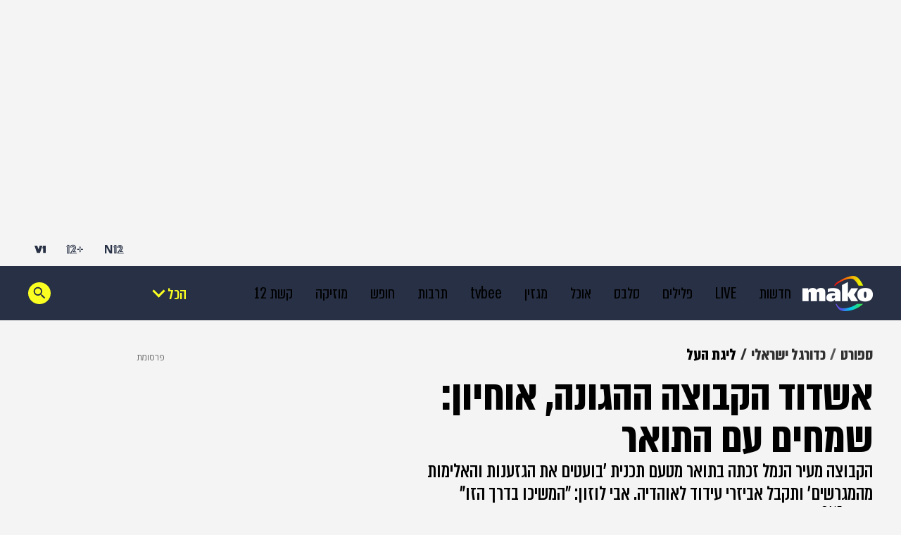

--- FILE ---
content_type: text/html; charset=utf-8
request_url: https://www.google.com/recaptcha/api2/aframe
body_size: 135
content:
<!DOCTYPE HTML><html><head><meta http-equiv="content-type" content="text/html; charset=UTF-8"></head><body><script nonce="F7cZyYd-riXr9hjqxYfRbg">/** Anti-fraud and anti-abuse applications only. See google.com/recaptcha */ try{var clients={'sodar':'https://pagead2.googlesyndication.com/pagead/sodar?'};window.addEventListener("message",function(a){try{if(a.source===window.parent){var b=JSON.parse(a.data);var c=clients[b['id']];if(c){var d=document.createElement('img');d.src=c+b['params']+'&rc='+(localStorage.getItem("rc::a")?sessionStorage.getItem("rc::b"):"");window.document.body.appendChild(d);sessionStorage.setItem("rc::e",parseInt(sessionStorage.getItem("rc::e")||0)+1);localStorage.setItem("rc::h",'1769906362376');}}}catch(b){}});window.parent.postMessage("_grecaptcha_ready", "*");}catch(b){}</script></body></html>

--- FILE ---
content_type: text/css;charset=UTF-8
request_url: https://www.mako.co.il/_next/static/css/edc55154903e3f35.css
body_size: 23586
content:
.vjs-svg-icon{display:inline-block;background-repeat:no-repeat;background-position:50%;fill:currentColor;height:1.8em;width:1.8em}.vjs-svg-icon:before{content:none!important}.vjs-control:focus .vjs-svg-icon,.vjs-svg-icon:hover{filter:drop-shadow(0 0 .25em #fff)}.video-js .vjs-big-play-button .vjs-icon-placeholder:before,.video-js .vjs-modal-dialog,.vjs-button>.vjs-icon-placeholder:before,.vjs-modal-dialog .vjs-modal-dialog-content{position:absolute;top:0;left:0;width:100%;height:100%}.video-js .vjs-big-play-button .vjs-icon-placeholder:before,.vjs-button>.vjs-icon-placeholder:before{text-align:center}@font-face{font-family:VideoJS;src:url([data-uri]) format("woff");font-weight:400;font-style:normal}.video-js .vjs-big-play-button .vjs-icon-placeholder:before,.video-js .vjs-play-control .vjs-icon-placeholder,.vjs-icon-play{font-family:VideoJS;font-weight:400;font-style:normal}.video-js .vjs-big-play-button .vjs-icon-placeholder:before,.video-js .vjs-play-control .vjs-icon-placeholder:before,.vjs-icon-play:before{content:"\f101"}.vjs-icon-play-circle{font-family:VideoJS;font-weight:400;font-style:normal}.vjs-icon-play-circle:before{content:"\f102"}.video-js .vjs-play-control.vjs-playing .vjs-icon-placeholder,.vjs-icon-pause{font-family:VideoJS;font-weight:400;font-style:normal}.video-js .vjs-play-control.vjs-playing .vjs-icon-placeholder:before,.vjs-icon-pause:before{content:"\f103"}.video-js .vjs-mute-control.vjs-vol-0 .vjs-icon-placeholder,.vjs-icon-volume-mute{font-family:VideoJS;font-weight:400;font-style:normal}.video-js .vjs-mute-control.vjs-vol-0 .vjs-icon-placeholder:before,.vjs-icon-volume-mute:before{content:"\f104"}.video-js .vjs-mute-control.vjs-vol-1 .vjs-icon-placeholder,.vjs-icon-volume-low{font-family:VideoJS;font-weight:400;font-style:normal}.video-js .vjs-mute-control.vjs-vol-1 .vjs-icon-placeholder:before,.vjs-icon-volume-low:before{content:"\f105"}.video-js .vjs-mute-control.vjs-vol-2 .vjs-icon-placeholder,.vjs-icon-volume-mid{font-family:VideoJS;font-weight:400;font-style:normal}.video-js .vjs-mute-control.vjs-vol-2 .vjs-icon-placeholder:before,.vjs-icon-volume-mid:before{content:"\f106"}.video-js .vjs-mute-control .vjs-icon-placeholder,.vjs-icon-volume-high{font-family:VideoJS;font-weight:400;font-style:normal}.video-js .vjs-mute-control .vjs-icon-placeholder:before,.vjs-icon-volume-high:before{content:"\f107"}.video-js .vjs-fullscreen-control .vjs-icon-placeholder,.vjs-icon-fullscreen-enter{font-family:VideoJS;font-weight:400;font-style:normal}.video-js .vjs-fullscreen-control .vjs-icon-placeholder:before,.vjs-icon-fullscreen-enter:before{content:"\f108"}.video-js.vjs-fullscreen .vjs-fullscreen-control .vjs-icon-placeholder,.vjs-icon-fullscreen-exit{font-family:VideoJS;font-weight:400;font-style:normal}.video-js.vjs-fullscreen .vjs-fullscreen-control .vjs-icon-placeholder:before,.vjs-icon-fullscreen-exit:before{content:"\f109"}.vjs-icon-spinner{font-family:VideoJS;font-weight:400;font-style:normal}.vjs-icon-spinner:before{content:"\f10a"}.video-js .vjs-subs-caps-button .vjs-icon-placeholder,.video-js .vjs-subtitles-button .vjs-icon-placeholder,.video-js.video-js:lang(en-AU) .vjs-subs-caps-button .vjs-icon-placeholder,.video-js.video-js:lang(en-GB) .vjs-subs-caps-button .vjs-icon-placeholder,.video-js.video-js:lang(en-IE) .vjs-subs-caps-button .vjs-icon-placeholder,.video-js.video-js:lang(en-NZ) .vjs-subs-caps-button .vjs-icon-placeholder,.vjs-icon-subtitles{font-family:VideoJS;font-weight:400;font-style:normal}.video-js .vjs-subs-caps-button .vjs-icon-placeholder:before,.video-js .vjs-subtitles-button .vjs-icon-placeholder:before,.video-js.video-js:lang(en-AU) .vjs-subs-caps-button .vjs-icon-placeholder:before,.video-js.video-js:lang(en-GB) .vjs-subs-caps-button .vjs-icon-placeholder:before,.video-js.video-js:lang(en-IE) .vjs-subs-caps-button .vjs-icon-placeholder:before,.video-js.video-js:lang(en-NZ) .vjs-subs-caps-button .vjs-icon-placeholder:before,.vjs-icon-subtitles:before{content:"\f10b"}.video-js .vjs-captions-button .vjs-icon-placeholder,.video-js:lang(en) .vjs-subs-caps-button .vjs-icon-placeholder,.video-js:lang(fr-CA) .vjs-subs-caps-button .vjs-icon-placeholder,.vjs-icon-captions{font-family:VideoJS;font-weight:400;font-style:normal}.video-js .vjs-captions-button .vjs-icon-placeholder:before,.video-js:lang(en) .vjs-subs-caps-button .vjs-icon-placeholder:before,.video-js:lang(fr-CA) .vjs-subs-caps-button .vjs-icon-placeholder:before,.vjs-icon-captions:before{content:"\f10c"}.vjs-icon-hd{font-family:VideoJS;font-weight:400;font-style:normal}.vjs-icon-hd:before{content:"\f10d"}.video-js .vjs-chapters-button .vjs-icon-placeholder,.vjs-icon-chapters{font-family:VideoJS;font-weight:400;font-style:normal}.video-js .vjs-chapters-button .vjs-icon-placeholder:before,.vjs-icon-chapters:before{content:"\f10e"}.vjs-icon-downloading{font-family:VideoJS;font-weight:400;font-style:normal}.vjs-icon-downloading:before{content:"\f10f"}.vjs-icon-file-download{font-family:VideoJS;font-weight:400;font-style:normal}.vjs-icon-file-download:before{content:"\f110"}.vjs-icon-file-download-done{font-family:VideoJS;font-weight:400;font-style:normal}.vjs-icon-file-download-done:before{content:"\f111"}.vjs-icon-file-download-off{font-family:VideoJS;font-weight:400;font-style:normal}.vjs-icon-file-download-off:before{content:"\f112"}.vjs-icon-share{font-family:VideoJS;font-weight:400;font-style:normal}.vjs-icon-share:before{content:"\f113"}.vjs-icon-cog{font-family:VideoJS;font-weight:400;font-style:normal}.vjs-icon-cog:before{content:"\f114"}.vjs-icon-square{font-family:VideoJS;font-weight:400;font-style:normal}.vjs-icon-square:before{content:"\f115"}.video-js .vjs-play-progress,.video-js .vjs-volume-level,.vjs-icon-circle,.vjs-seek-to-live-control .vjs-icon-placeholder{font-family:VideoJS;font-weight:400;font-style:normal}.video-js .vjs-play-progress:before,.video-js .vjs-volume-level:before,.vjs-icon-circle:before,.vjs-seek-to-live-control .vjs-icon-placeholder:before{content:"\f116"}.vjs-icon-circle-outline{font-family:VideoJS;font-weight:400;font-style:normal}.vjs-icon-circle-outline:before{content:"\f117"}.vjs-icon-circle-inner-circle{font-family:VideoJS;font-weight:400;font-style:normal}.vjs-icon-circle-inner-circle:before{content:"\f118"}.video-js .vjs-control.vjs-close-button .vjs-icon-placeholder,.vjs-icon-cancel{font-family:VideoJS;font-weight:400;font-style:normal}.video-js .vjs-control.vjs-close-button .vjs-icon-placeholder:before,.vjs-icon-cancel:before{content:"\f119"}.vjs-icon-repeat{font-family:VideoJS;font-weight:400;font-style:normal}.vjs-icon-repeat:before{content:"\f11a"}.video-js .vjs-play-control.vjs-ended .vjs-icon-placeholder,.vjs-icon-replay{font-family:VideoJS;font-weight:400;font-style:normal}.video-js .vjs-play-control.vjs-ended .vjs-icon-placeholder:before,.vjs-icon-replay:before{content:"\f11b"}.video-js .vjs-skip-backward-5 .vjs-icon-placeholder,.vjs-icon-replay-5{font-family:VideoJS;font-weight:400;font-style:normal}.video-js .vjs-skip-backward-5 .vjs-icon-placeholder:before,.vjs-icon-replay-5:before{content:"\f11c"}.video-js .vjs-skip-backward-10 .vjs-icon-placeholder,.vjs-icon-replay-10{font-family:VideoJS;font-weight:400;font-style:normal}.video-js .vjs-skip-backward-10 .vjs-icon-placeholder:before,.vjs-icon-replay-10:before{content:"\f11d"}.video-js .vjs-skip-backward-30 .vjs-icon-placeholder,.vjs-icon-replay-30{font-family:VideoJS;font-weight:400;font-style:normal}.video-js .vjs-skip-backward-30 .vjs-icon-placeholder:before,.vjs-icon-replay-30:before{content:"\f11e"}.video-js .vjs-skip-forward-5 .vjs-icon-placeholder,.vjs-icon-forward-5{font-family:VideoJS;font-weight:400;font-style:normal}.video-js .vjs-skip-forward-5 .vjs-icon-placeholder:before,.vjs-icon-forward-5:before{content:"\f11f"}.video-js .vjs-skip-forward-10 .vjs-icon-placeholder,.vjs-icon-forward-10{font-family:VideoJS;font-weight:400;font-style:normal}.video-js .vjs-skip-forward-10 .vjs-icon-placeholder:before,.vjs-icon-forward-10:before{content:"\f120"}.video-js .vjs-skip-forward-30 .vjs-icon-placeholder,.vjs-icon-forward-30{font-family:VideoJS;font-weight:400;font-style:normal}.video-js .vjs-skip-forward-30 .vjs-icon-placeholder:before,.vjs-icon-forward-30:before{content:"\f121"}.video-js .vjs-audio-button .vjs-icon-placeholder,.vjs-icon-audio{font-family:VideoJS;font-weight:400;font-style:normal}.video-js .vjs-audio-button .vjs-icon-placeholder:before,.vjs-icon-audio:before{content:"\f122"}.vjs-icon-next-item{font-family:VideoJS;font-weight:400;font-style:normal}.vjs-icon-next-item:before{content:"\f123"}.vjs-icon-previous-item{font-family:VideoJS;font-weight:400;font-style:normal}.vjs-icon-previous-item:before{content:"\f124"}.vjs-icon-shuffle{font-family:VideoJS;font-weight:400;font-style:normal}.vjs-icon-shuffle:before{content:"\f125"}.vjs-icon-cast{font-family:VideoJS;font-weight:400;font-style:normal}.vjs-icon-cast:before{content:"\f126"}.video-js .vjs-picture-in-picture-control .vjs-icon-placeholder,.vjs-icon-picture-in-picture-enter{font-family:VideoJS;font-weight:400;font-style:normal}.video-js .vjs-picture-in-picture-control .vjs-icon-placeholder:before,.vjs-icon-picture-in-picture-enter:before{content:"\f127"}.video-js.vjs-picture-in-picture .vjs-picture-in-picture-control .vjs-icon-placeholder,.vjs-icon-picture-in-picture-exit{font-family:VideoJS;font-weight:400;font-style:normal}.video-js.vjs-picture-in-picture .vjs-picture-in-picture-control .vjs-icon-placeholder:before,.vjs-icon-picture-in-picture-exit:before{content:"\f128"}.vjs-icon-facebook{font-family:VideoJS;font-weight:400;font-style:normal}.vjs-icon-facebook:before{content:"\f129"}.vjs-icon-linkedin{font-family:VideoJS;font-weight:400;font-style:normal}.vjs-icon-linkedin:before{content:"\f12a"}.vjs-icon-twitter{font-family:VideoJS;font-weight:400;font-style:normal}.vjs-icon-twitter:before{content:"\f12b"}.vjs-icon-tumblr{font-family:VideoJS;font-weight:400;font-style:normal}.vjs-icon-tumblr:before{content:"\f12c"}.vjs-icon-pinterest{font-family:VideoJS;font-weight:400;font-style:normal}.vjs-icon-pinterest:before{content:"\f12d"}.video-js .vjs-descriptions-button .vjs-icon-placeholder,.vjs-icon-audio-description{font-family:VideoJS;font-weight:400;font-style:normal}.video-js .vjs-descriptions-button .vjs-icon-placeholder:before,.vjs-icon-audio-description:before{content:"\f12e"}.video-js{display:inline-block;vertical-align:top;box-sizing:border-box;color:#fff;background-color:#000;position:relative;padding:0;font-size:10px;line-height:1;font-weight:400;font-style:normal;font-family:Arial,Helvetica,sans-serif;word-break:normal}.video-js:-moz-full-screen{position:absolute}.video-js:-webkit-full-screen{width:100%!important;height:100%!important}.video-js[tabindex="-1"]{outline:none}.video-js *,.video-js :after,.video-js :before{box-sizing:inherit}.video-js ul{font-family:inherit;font-size:inherit;line-height:inherit;list-style-position:outside;margin:0}.video-js.vjs-1-1,.video-js.vjs-16-9,.video-js.vjs-4-3,.video-js.vjs-9-16,.video-js.vjs-fluid{width:100%;max-width:100%}.video-js.vjs-1-1:not(.vjs-audio-only-mode),.video-js.vjs-16-9:not(.vjs-audio-only-mode),.video-js.vjs-4-3:not(.vjs-audio-only-mode),.video-js.vjs-9-16:not(.vjs-audio-only-mode),.video-js.vjs-fluid:not(.vjs-audio-only-mode){height:0}.video-js.vjs-16-9:not(.vjs-audio-only-mode){padding-top:56.25%}.video-js.vjs-4-3:not(.vjs-audio-only-mode){padding-top:75%}.video-js.vjs-9-16:not(.vjs-audio-only-mode){padding-top:177.7777777778%}.video-js.vjs-1-1:not(.vjs-audio-only-mode){padding-top:100%}.video-js .vjs-tech,.video-js.vjs-fill:not(.vjs-audio-only-mode){width:100%;height:100%}.video-js .vjs-tech{position:absolute;top:0;left:0}.video-js.vjs-audio-only-mode .vjs-tech{display:none}body.vjs-full-window,body.vjs-pip-window{padding:0;margin:0;height:100%}.vjs-full-window .video-js.vjs-fullscreen,body.vjs-pip-window .video-js{position:fixed;overflow:hidden;z-index:1000;left:0;top:0;bottom:0;right:0}.video-js.vjs-fullscreen:not(.vjs-ios-native-fs),body.vjs-pip-window .video-js{width:100%!important;height:100%!important;padding-top:0!important;display:block}.video-js.vjs-fullscreen.vjs-user-inactive{cursor:none}.vjs-pip-container .vjs-pip-text{position:absolute;bottom:10%;font-size:2em;background-color:rgba(0,0,0,.7);padding:.5em;text-align:center;width:100%}.vjs-layout-small.vjs-pip-container .vjs-pip-text,.vjs-layout-tiny.vjs-pip-container .vjs-pip-text,.vjs-layout-x-small.vjs-pip-container .vjs-pip-text{bottom:0;font-size:1.4em}.vjs-hidden{display:none!important}.vjs-disabled{opacity:.5;cursor:default}.video-js .vjs-offscreen{height:1px;left:-9999px;position:absolute;top:0;width:1px}.vjs-lock-showing{display:block!important;opacity:1!important;visibility:visible!important}.vjs-no-js{padding:20px;color:#fff;background-color:#000;font-size:18px;font-family:Arial,Helvetica,sans-serif;text-align:center;width:300px;height:150px;margin:0 auto}.vjs-no-js a,.vjs-no-js a:visited{color:#66a8cc}.video-js .vjs-big-play-button{font-size:3em;line-height:1.5em;height:1.63332em;width:3em;display:block;position:absolute;top:50%;left:50%;padding:0;margin-top:-.81666em;margin-left:-1.5em;cursor:pointer;opacity:1;border:.06666em solid #fff;background-color:#2b333f;background-color:rgba(43,51,63,.7);border-radius:.3em;transition:all .4s}.vjs-big-play-button .vjs-svg-icon{width:1em;height:1em;position:absolute;top:50%;left:50%;line-height:1;transform:translate(-50%,-50%)}.video-js .vjs-big-play-button:focus,.video-js:hover .vjs-big-play-button{border-color:#fff;background-color:#73859f;background-color:rgba(115,133,159,.5);transition:all 0s}.vjs-controls-disabled .vjs-big-play-button,.vjs-error .vjs-big-play-button,.vjs-has-started .vjs-big-play-button,.vjs-using-native-controls .vjs-big-play-button{display:none}.vjs-has-started.vjs-paused.vjs-show-big-play-button-on-pause:not(.vjs-seeking,.vjs-scrubbing,.vjs-error) .vjs-big-play-button{display:block}.video-js button{background:none;border:none;color:inherit;display:inline-block;font-size:inherit;line-height:inherit;text-transform:none;text-decoration:none;transition:none;-webkit-appearance:none;-moz-appearance:none;appearance:none}.video-js.vjs-spatial-navigation-enabled .vjs-button:focus{outline:.0625em solid #fff;box-shadow:none}.vjs-control .vjs-button{width:100%;height:100%}.video-js .vjs-control.vjs-close-button{cursor:pointer;height:3em;position:absolute;right:0;top:.5em;z-index:2}.video-js .vjs-modal-dialog{background:rgba(0,0,0,.8);background:linear-gradient(180deg,rgba(0,0,0,.8),hsla(0,0%,100%,0));overflow:auto}.video-js .vjs-modal-dialog>*{box-sizing:border-box}.vjs-modal-dialog .vjs-modal-dialog-content{font-size:1.2em;line-height:1.5;padding:20px 24px;z-index:1}.vjs-menu-button{cursor:pointer}.vjs-menu-button.vjs-disabled{cursor:default}.vjs-workinghover .vjs-menu-button.vjs-disabled:hover .vjs-menu{display:none}.vjs-menu .vjs-menu-content{display:block;padding:0;margin:0;font-family:Arial,Helvetica,sans-serif;overflow:auto}.vjs-menu .vjs-menu-content>*{box-sizing:border-box}.vjs-scrubbing .vjs-control.vjs-menu-button:hover .vjs-menu{display:none}.vjs-menu li{display:flex;justify-content:center;list-style:none;margin:0;padding:.2em 0;line-height:1.4em;font-size:1.2em;text-align:center;text-transform:lowercase}.js-focus-visible .vjs-menu li.vjs-menu-item:hover,.vjs-menu li.vjs-menu-item:focus,.vjs-menu li.vjs-menu-item:hover{background-color:#73859f;background-color:rgba(115,133,159,.5)}.js-focus-visible .vjs-menu li.vjs-selected:hover,.vjs-menu li.vjs-selected,.vjs-menu li.vjs-selected:focus,.vjs-menu li.vjs-selected:hover{background-color:#fff;color:#2b333f}.js-focus-visible .vjs-menu li.vjs-selected:hover .vjs-svg-icon,.vjs-menu li.vjs-selected .vjs-svg-icon,.vjs-menu li.vjs-selected:focus .vjs-svg-icon,.vjs-menu li.vjs-selected:hover .vjs-svg-icon{fill:#000}.js-focus-visible .vjs-menu :not(.vjs-selected):focus:not(.focus-visible),.video-js .vjs-menu :not(.vjs-selected):focus:not(:focus-visible){background:none}.vjs-menu li.vjs-menu-title{text-align:center;text-transform:uppercase;font-size:1em;line-height:2em;padding:0;margin:0 0 .3em;font-weight:700;cursor:default}.vjs-menu-button-popup .vjs-menu{display:none;position:absolute;bottom:0;width:10em;left:-3em;height:0;margin-bottom:1.5em;border-top-color:rgba(43,51,63,.7)}.vjs-pip-window .vjs-menu-button-popup .vjs-menu{left:unset;right:1em}.vjs-menu-button-popup .vjs-menu .vjs-menu-content{background-color:#2b333f;background-color:rgba(43,51,63,.7);position:absolute;width:100%;bottom:1.5em;max-height:15em}.vjs-layout-tiny .vjs-menu-button-popup .vjs-menu .vjs-menu-content,.vjs-layout-x-small .vjs-menu-button-popup .vjs-menu .vjs-menu-content{max-height:5em}.vjs-layout-small .vjs-menu-button-popup .vjs-menu .vjs-menu-content{max-height:10em}.vjs-layout-medium .vjs-menu-button-popup .vjs-menu .vjs-menu-content{max-height:14em}.vjs-layout-huge .vjs-menu-button-popup .vjs-menu .vjs-menu-content,.vjs-layout-large .vjs-menu-button-popup .vjs-menu .vjs-menu-content,.vjs-layout-x-large .vjs-menu-button-popup .vjs-menu .vjs-menu-content{max-height:25em}.vjs-menu-button-popup .vjs-menu.vjs-lock-showing,.vjs-workinghover .vjs-menu-button-popup.vjs-hover .vjs-menu{display:block}.video-js .vjs-menu-button-inline{transition:all .4s;overflow:hidden}.video-js .vjs-menu-button-inline:before{width:2.222222222em}.video-js .vjs-menu-button-inline.vjs-slider-active,.video-js .vjs-menu-button-inline:focus,.video-js .vjs-menu-button-inline:hover{width:12em}.vjs-menu-button-inline .vjs-menu{opacity:0;height:100%;width:auto;position:absolute;left:4em;top:0;padding:0;margin:0;transition:all .4s}.vjs-menu-button-inline.vjs-slider-active .vjs-menu,.vjs-menu-button-inline:focus .vjs-menu,.vjs-menu-button-inline:hover .vjs-menu{display:block;opacity:1}.vjs-menu-button-inline .vjs-menu-content{width:auto;height:100%;margin:0;overflow:hidden}.video-js .vjs-control-bar{display:none;width:100%;position:absolute;bottom:0;left:0;right:0;height:3em;background-color:#2b333f;background-color:rgba(43,51,63,.7)}.video-js.vjs-spatial-navigation-enabled .vjs-control-bar{gap:1px}.video-js:not(.vjs-controls-disabled,.vjs-using-native-controls,.vjs-error) .vjs-control-bar.vjs-lock-showing{display:flex!important}.vjs-audio-only-mode .vjs-control-bar,.vjs-has-started .vjs-control-bar{display:flex;visibility:visible;opacity:1;transition:visibility .1s,opacity .1s}.vjs-has-started.vjs-user-inactive.vjs-playing .vjs-control-bar{visibility:visible;opacity:0;pointer-events:none;transition:visibility 1s,opacity 1s}.vjs-controls-disabled .vjs-control-bar,.vjs-error .vjs-control-bar,.vjs-using-native-controls .vjs-control-bar{display:none!important}.vjs-audio-only-mode.vjs-has-started.vjs-user-inactive.vjs-playing .vjs-control-bar,.vjs-audio.vjs-has-started.vjs-user-inactive.vjs-playing .vjs-control-bar{opacity:1;visibility:visible;pointer-events:auto}.video-js .vjs-control{position:relative;text-align:center;margin:0;padding:0;height:100%;width:4em;flex:none}.video-js .vjs-control.vjs-visible-text{width:auto;padding-left:1em;padding-right:1em}.vjs-button>.vjs-icon-placeholder:before{font-size:1.8em;line-height:1.67}.vjs-button>.vjs-icon-placeholder{display:block}.vjs-button>.vjs-svg-icon{display:inline-block}.video-js .vjs-control:focus,.video-js .vjs-control:focus:before,.video-js .vjs-control:hover:before{text-shadow:0 0 1em #fff}.video-js :not(.vjs-visible-text)>.vjs-control-text{border:0;clip:rect(0 0 0 0);height:1px;overflow:hidden;padding:0;position:absolute;width:1px}.video-js .vjs-custom-control-spacer{display:none}.video-js .vjs-progress-control{cursor:pointer;flex:auto;display:flex;align-items:center;min-width:4em;touch-action:none}.video-js .vjs-progress-control.disabled{cursor:default}.vjs-live .vjs-progress-control{display:none}.vjs-liveui .vjs-progress-control{display:flex;align-items:center}.video-js .vjs-progress-holder{flex:auto;transition:all .2s;height:.3em}.video-js .vjs-progress-control .vjs-progress-holder{margin:0 10px}.video-js .vjs-progress-control:hover .vjs-progress-holder,.video-js.vjs-scrubbing.vjs-touch-enabled .vjs-progress-control .vjs-progress-holder{font-size:1.6666666667em}.video-js .vjs-progress-control:hover .vjs-progress-holder.disabled{font-size:1em}.video-js .vjs-progress-holder .vjs-load-progress,.video-js .vjs-progress-holder .vjs-load-progress div,.video-js .vjs-progress-holder .vjs-play-progress{position:absolute;display:block;height:100%;margin:0;padding:0;width:0}.video-js .vjs-play-progress{background-color:#fff}.video-js .vjs-play-progress:before{font-size:.9em;position:absolute;right:-.5em;line-height:.35em;z-index:1}.vjs-svg-icons-enabled .vjs-play-progress:before{content:none!important}.vjs-play-progress .vjs-svg-icon{position:absolute;top:-.35em;right:-.4em;width:.9em;height:.9em;pointer-events:none;line-height:.15em;z-index:1}.video-js .vjs-load-progress{background:rgba(115,133,159,.5)}.video-js .vjs-load-progress div{background:rgba(115,133,159,.75)}.video-js .vjs-time-tooltip{background-color:#fff;background-color:hsla(0,0%,100%,.8);border-radius:.3em;color:#000;float:right;font-family:Arial,Helvetica,sans-serif;font-size:1em;padding:6px 8px 8px;pointer-events:none;position:absolute;top:-3.4em;visibility:hidden;z-index:1}.video-js .vjs-progress-holder:focus .vjs-time-tooltip{display:none}.video-js .vjs-progress-control:hover .vjs-progress-holder:focus .vjs-time-tooltip,.video-js .vjs-progress-control:hover .vjs-time-tooltip,.video-js.vjs-scrubbing.vjs-touch-enabled .vjs-progress-control .vjs-time-tooltip{display:block;font-size:.6em;visibility:visible}.video-js .vjs-progress-control.disabled:hover .vjs-time-tooltip{font-size:1em}.video-js .vjs-progress-control .vjs-mouse-display{display:none;position:absolute;width:1px;height:100%;background-color:#000;z-index:1}.video-js .vjs-progress-control:hover .vjs-mouse-display,.video-js.vjs-scrubbing.vjs-touch-enabled .vjs-progress-control .vjs-mouse-display{display:block}.video-js.vjs-touch-enabled:not(.vjs-scrubbing) .vjs-progress-control .vjs-mouse-display,.video-js.vjs-user-inactive .vjs-progress-control .vjs-mouse-display{visibility:hidden;opacity:0;transition:visibility 1s,opacity 1s}.vjs-mouse-display .vjs-time-tooltip{color:#fff;background-color:#000;background-color:rgba(0,0,0,.8)}.video-js .vjs-slider{position:relative;cursor:pointer;padding:0;margin:0 .45em;-webkit-touch-callout:none;-webkit-user-select:none;-moz-user-select:none;user-select:none;background-color:#73859f;background-color:rgba(115,133,159,.5)}.video-js .vjs-slider.disabled{cursor:default}.video-js .vjs-slider:focus{text-shadow:0 0 1em #fff;box-shadow:0 0 1em #fff}.video-js.vjs-spatial-navigation-enabled .vjs-slider:focus{outline:.0625em solid #fff}.video-js .vjs-mute-control{cursor:pointer;flex:none}.video-js .vjs-volume-control{cursor:pointer;margin-right:1em;display:flex}.video-js .vjs-volume-control.vjs-volume-horizontal{width:5em}.video-js .vjs-volume-panel .vjs-volume-control{visibility:visible;opacity:0;width:1px;height:1px;margin-left:-1px}.video-js .vjs-volume-panel{transition:width 1s}.video-js .vjs-volume-panel .vjs-volume-control.vjs-slider-active,.video-js .vjs-volume-panel .vjs-volume-control:active,.video-js .vjs-volume-panel.vjs-hover .vjs-mute-control~.vjs-volume-control,.video-js .vjs-volume-panel.vjs-hover .vjs-volume-control,.video-js .vjs-volume-panel:active .vjs-volume-control,.video-js .vjs-volume-panel:focus .vjs-volume-control{visibility:visible;opacity:1;position:relative;transition:visibility .1s,opacity .1s,height .1s,width .1s,left 0s,top 0s}.video-js .vjs-volume-panel .vjs-volume-control.vjs-slider-active.vjs-volume-horizontal,.video-js .vjs-volume-panel .vjs-volume-control:active.vjs-volume-horizontal,.video-js .vjs-volume-panel.vjs-hover .vjs-mute-control~.vjs-volume-control.vjs-volume-horizontal,.video-js .vjs-volume-panel.vjs-hover .vjs-volume-control.vjs-volume-horizontal,.video-js .vjs-volume-panel:active .vjs-volume-control.vjs-volume-horizontal,.video-js .vjs-volume-panel:focus .vjs-volume-control.vjs-volume-horizontal{width:5em;height:3em;margin-right:0}.video-js .vjs-volume-panel .vjs-volume-control.vjs-slider-active.vjs-volume-vertical,.video-js .vjs-volume-panel .vjs-volume-control:active.vjs-volume-vertical,.video-js .vjs-volume-panel.vjs-hover .vjs-mute-control~.vjs-volume-control.vjs-volume-vertical,.video-js .vjs-volume-panel.vjs-hover .vjs-volume-control.vjs-volume-vertical,.video-js .vjs-volume-panel:active .vjs-volume-control.vjs-volume-vertical,.video-js .vjs-volume-panel:focus .vjs-volume-control.vjs-volume-vertical{left:-3.5em;transition:left 0s}.video-js .vjs-volume-panel.vjs-volume-panel-horizontal.vjs-hover,.video-js .vjs-volume-panel.vjs-volume-panel-horizontal.vjs-slider-active,.video-js .vjs-volume-panel.vjs-volume-panel-horizontal:active{width:10em;transition:width .1s}.video-js .vjs-volume-panel.vjs-volume-panel-horizontal.vjs-mute-toggle-only{width:4em}.video-js .vjs-volume-panel .vjs-volume-control.vjs-volume-vertical{height:8em;width:3em;left:-3000em;transition:visibility 1s,opacity 1s,height 1s 1s,width 1s 1s,left 1s 1s,top 1s 1s}.video-js .vjs-volume-panel .vjs-volume-control.vjs-volume-horizontal{transition:visibility 1s,opacity 1s,height 1s 1s,width 1s,left 1s 1s,top 1s 1s}.video-js .vjs-volume-panel{display:flex}.video-js .vjs-volume-bar{margin:1.35em .45em}.vjs-volume-bar.vjs-slider-horizontal{width:5em;height:.3em}.vjs-volume-bar.vjs-slider-vertical{width:.3em;height:5em;margin:1.35em auto}.video-js .vjs-volume-level{position:absolute;bottom:0;left:0;background-color:#fff}.video-js .vjs-volume-level:before{position:absolute;font-size:.9em;z-index:1}.vjs-slider-vertical .vjs-volume-level{width:.3em}.vjs-slider-vertical .vjs-volume-level:before{top:-.5em;left:-.3em;z-index:1}.vjs-svg-icons-enabled .vjs-volume-level:before{content:none}.vjs-volume-level .vjs-svg-icon{position:absolute;width:.9em;height:.9em;pointer-events:none;z-index:1}.vjs-slider-horizontal .vjs-volume-level{height:.3em}.vjs-slider-horizontal .vjs-volume-level:before{line-height:.35em;right:-.5em}.vjs-slider-horizontal .vjs-volume-level .vjs-svg-icon{right:-.3em;transform:translateY(-50%)}.vjs-slider-vertical .vjs-volume-level .vjs-svg-icon{top:-.55em;transform:translateX(-50%)}.video-js .vjs-volume-panel.vjs-volume-panel-vertical{width:4em}.vjs-volume-bar.vjs-slider-vertical .vjs-volume-level{height:100%}.vjs-volume-bar.vjs-slider-horizontal .vjs-volume-level{width:100%}.video-js .vjs-volume-vertical{width:3em;height:8em;bottom:8em;background-color:#2b333f;background-color:rgba(43,51,63,.7)}.video-js .vjs-volume-horizontal .vjs-menu{left:-2em}.video-js .vjs-volume-tooltip{background-color:#fff;background-color:hsla(0,0%,100%,.8);border-radius:.3em;color:#000;float:right;font-family:Arial,Helvetica,sans-serif;font-size:1em;padding:6px 8px 8px;pointer-events:none;position:absolute;top:-3.4em;visibility:hidden;z-index:1}.video-js .vjs-volume-control:hover .vjs-progress-holder:focus .vjs-volume-tooltip,.video-js .vjs-volume-control:hover .vjs-volume-tooltip{display:block;font-size:1em;visibility:visible}.video-js .vjs-volume-vertical:hover .vjs-progress-holder:focus .vjs-volume-tooltip,.video-js .vjs-volume-vertical:hover .vjs-volume-tooltip{left:1em;top:-12px}.video-js .vjs-volume-control.disabled:hover .vjs-volume-tooltip{font-size:1em}.video-js .vjs-volume-control .vjs-mouse-display{display:none;position:absolute;width:100%;height:1px;background-color:#000;z-index:1}.video-js .vjs-volume-horizontal .vjs-mouse-display{width:1px;height:100%}.video-js .vjs-volume-control:hover .vjs-mouse-display{display:block}.video-js.vjs-user-inactive .vjs-volume-control .vjs-mouse-display{visibility:hidden;opacity:0;transition:visibility 1s,opacity 1s}.vjs-mouse-display .vjs-volume-tooltip{color:#fff;background-color:#000;background-color:rgba(0,0,0,.8)}.vjs-poster{display:inline-block;vertical-align:middle;cursor:pointer;margin:0;padding:0;position:absolute;top:0;right:0;bottom:0;left:0;height:100%}.vjs-has-started .vjs-poster,.vjs-using-native-controls .vjs-poster{display:none}.vjs-audio.vjs-has-started .vjs-poster,.vjs-has-started.vjs-audio-poster-mode .vjs-poster,.vjs-pip-container.vjs-has-started .vjs-poster{display:block}.vjs-poster img{width:100%;height:100%;object-fit:contain}.video-js .vjs-live-control{display:flex;align-items:flex-start;flex:auto;font-size:1em;line-height:3em}.video-js.vjs-liveui .vjs-live-control,.video-js:not(.vjs-live) .vjs-live-control{display:none}.video-js .vjs-seek-to-live-control{align-items:center;cursor:pointer;flex:none;display:inline-flex;height:100%;padding-left:.5em;padding-right:.5em;font-size:1em;line-height:3em;width:auto;min-width:4em}.video-js.vjs-live:not(.vjs-liveui) .vjs-seek-to-live-control,.video-js:not(.vjs-live) .vjs-seek-to-live-control{display:none}.vjs-seek-to-live-control.vjs-control.vjs-at-live-edge{cursor:auto}.vjs-seek-to-live-control .vjs-icon-placeholder{margin-right:.5em;color:#888}.vjs-svg-icons-enabled .vjs-seek-to-live-control{line-height:0}.vjs-seek-to-live-control .vjs-svg-icon{width:1em;height:1em;pointer-events:none;fill:#888}.vjs-seek-to-live-control.vjs-control.vjs-at-live-edge .vjs-icon-placeholder{color:red}.vjs-seek-to-live-control.vjs-control.vjs-at-live-edge .vjs-svg-icon{fill:red}.video-js .vjs-time-control{flex:none;font-size:1em;line-height:3em;min-width:2em;width:auto;padding-left:1em;padding-right:1em}.video-js .vjs-current-time,.video-js .vjs-duration,.vjs-live .vjs-time-control,.vjs-live .vjs-time-divider{display:none}.vjs-time-divider{display:none;line-height:3em}.vjs-normalise-time-controls:not(.vjs-live) .vjs-time-control{display:flex}.video-js .vjs-play-control{cursor:pointer}.video-js .vjs-play-control .vjs-icon-placeholder{flex:none}.vjs-text-track-display{position:absolute;bottom:3em;left:0;right:0;top:0;pointer-events:none}.vjs-error .vjs-text-track-display{display:none}.video-js.vjs-controls-disabled .vjs-text-track-display,.video-js.vjs-user-inactive.vjs-playing .vjs-text-track-display{bottom:1em}.video-js .vjs-text-track{font-size:1.4em;text-align:center;margin-bottom:.1em}.vjs-subtitles{color:#fff}.vjs-captions{color:#fc6}.vjs-tt-cue{display:block}video::-webkit-media-text-track-display{transform:translateY(-3em)}.video-js.vjs-controls-disabled video::-webkit-media-text-track-display,.video-js.vjs-user-inactive.vjs-playing video::-webkit-media-text-track-display{transform:translateY(-1.5em)}.video-js.vjs-force-center-align-cues .vjs-text-track-cue{text-align:center!important;width:80%!important}@supports not (inset:10px){.video-js .vjs-text-track-display>div{top:0;right:0;bottom:0;left:0}}.video-js .vjs-picture-in-picture-control{cursor:pointer;flex:none}.video-js.vjs-audio-only-mode .vjs-picture-in-picture-control,.vjs-pip-window .vjs-picture-in-picture-control{display:none}.video-js .vjs-fullscreen-control{cursor:pointer;flex:none}.video-js.vjs-audio-only-mode .vjs-fullscreen-control,.vjs-pip-window .vjs-fullscreen-control{display:none}.vjs-playback-rate .vjs-playback-rate-value,.vjs-playback-rate>.vjs-menu-button{position:absolute;top:0;left:0;width:100%;height:100%}.vjs-playback-rate .vjs-playback-rate-value{pointer-events:none;font-size:1.5em;line-height:2;text-align:center}.vjs-playback-rate .vjs-menu{width:4em;left:0}.vjs-error .vjs-error-display .vjs-modal-dialog-content{font-size:1.4em;text-align:center}.vjs-loading-spinner{display:none;position:absolute;top:50%;left:50%;transform:translate(-50%,-50%);opacity:.85;text-align:left;border:.6em solid rgba(43,51,63,.7);box-sizing:border-box;background-clip:padding-box;width:5em;height:5em;border-radius:50%;visibility:hidden}.vjs-seeking .vjs-loading-spinner,.vjs-waiting .vjs-loading-spinner{display:flex;justify-content:center;align-items:center;animation:vjs-spinner-show 0s linear .3s forwards}.vjs-error .vjs-loading-spinner{display:none}.vjs-loading-spinner:after,.vjs-loading-spinner:before{content:"";position:absolute;box-sizing:inherit;width:inherit;height:inherit;border-radius:inherit;opacity:1;border:inherit;border-color:#fff transparent transparent}.vjs-seeking .vjs-loading-spinner:after,.vjs-seeking .vjs-loading-spinner:before,.vjs-waiting .vjs-loading-spinner:after,.vjs-waiting .vjs-loading-spinner:before{animation:vjs-spinner-spin 1.1s cubic-bezier(.6,.2,0,.8) infinite,vjs-spinner-fade 1.1s linear infinite}.vjs-seeking .vjs-loading-spinner:before,.vjs-waiting .vjs-loading-spinner:before{border-top-color:#fff}.vjs-seeking .vjs-loading-spinner:after,.vjs-waiting .vjs-loading-spinner:after{border-top-color:#fff;animation-delay:.44s}@keyframes vjs-spinner-show{to{visibility:visible}}@keyframes vjs-spinner-spin{to{transform:rotate(1turn)}}@keyframes vjs-spinner-fade{0%{border-top-color:#73859f}20%{border-top-color:#73859f}35%{border-top-color:#fff}60%{border-top-color:#73859f}to{border-top-color:#73859f}}.video-js.vjs-audio-only-mode .vjs-captions-button{display:none}.vjs-chapters-button .vjs-menu ul{width:24em}.video-js.vjs-audio-only-mode .vjs-descriptions-button{display:none}.vjs-subs-caps-button+.vjs-menu .vjs-captions-menu-item .vjs-svg-icon{width:1.5em;height:1.5em}.video-js .vjs-subs-caps-button+.vjs-menu .vjs-captions-menu-item .vjs-menu-item-text .vjs-icon-placeholder{vertical-align:middle;display:inline-block;margin-bottom:-.1em}.video-js .vjs-subs-caps-button+.vjs-menu .vjs-captions-menu-item .vjs-menu-item-text .vjs-icon-placeholder:before{font-family:VideoJS;content:"\f10c";font-size:1.5em;line-height:inherit}.video-js.vjs-audio-only-mode .vjs-subs-caps-button{display:none}.video-js .vjs-audio-button+.vjs-menu .vjs-descriptions-menu-item .vjs-menu-item-text .vjs-icon-placeholder,.video-js .vjs-audio-button+.vjs-menu .vjs-main-desc-menu-item .vjs-menu-item-text .vjs-icon-placeholder{vertical-align:middle;display:inline-block;margin-bottom:-.1em}.video-js .vjs-audio-button+.vjs-menu .vjs-descriptions-menu-item .vjs-menu-item-text .vjs-icon-placeholder:before,.video-js .vjs-audio-button+.vjs-menu .vjs-main-desc-menu-item .vjs-menu-item-text .vjs-icon-placeholder:before{font-family:VideoJS;content:" \f12e";font-size:1.5em;line-height:inherit}.video-js.vjs-layout-small .vjs-current-time,.video-js.vjs-layout-small .vjs-duration,.video-js.vjs-layout-small .vjs-playback-rate,.video-js.vjs-layout-small .vjs-remaining-time,.video-js.vjs-layout-small .vjs-time-divider,.video-js.vjs-layout-small .vjs-volume-control,.video-js.vjs-layout-tiny .vjs-current-time,.video-js.vjs-layout-tiny .vjs-duration,.video-js.vjs-layout-tiny .vjs-playback-rate,.video-js.vjs-layout-tiny .vjs-remaining-time,.video-js.vjs-layout-tiny .vjs-time-divider,.video-js.vjs-layout-tiny .vjs-volume-control,.video-js.vjs-layout-x-small .vjs-current-time,.video-js.vjs-layout-x-small .vjs-duration,.video-js.vjs-layout-x-small .vjs-playback-rate,.video-js.vjs-layout-x-small .vjs-remaining-time,.video-js.vjs-layout-x-small .vjs-time-divider,.video-js.vjs-layout-x-small .vjs-volume-control{display:none}.video-js.vjs-layout-small .vjs-volume-panel.vjs-volume-panel-horizontal.vjs-hover,.video-js.vjs-layout-small .vjs-volume-panel.vjs-volume-panel-horizontal.vjs-slider-active,.video-js.vjs-layout-small .vjs-volume-panel.vjs-volume-panel-horizontal:active,.video-js.vjs-layout-small .vjs-volume-panel.vjs-volume-panel-horizontal:hover,.video-js.vjs-layout-tiny .vjs-volume-panel.vjs-volume-panel-horizontal.vjs-hover,.video-js.vjs-layout-tiny .vjs-volume-panel.vjs-volume-panel-horizontal.vjs-slider-active,.video-js.vjs-layout-tiny .vjs-volume-panel.vjs-volume-panel-horizontal:active,.video-js.vjs-layout-tiny .vjs-volume-panel.vjs-volume-panel-horizontal:hover,.video-js.vjs-layout-x-small .vjs-volume-panel.vjs-volume-panel-horizontal.vjs-hover,.video-js.vjs-layout-x-small .vjs-volume-panel.vjs-volume-panel-horizontal.vjs-slider-active,.video-js.vjs-layout-x-small .vjs-volume-panel.vjs-volume-panel-horizontal:active,.video-js.vjs-layout-x-small .vjs-volume-panel.vjs-volume-panel-horizontal:hover{width:auto}.video-js.vjs-layout-tiny .vjs-progress-control,.video-js.vjs-layout-x-small .vjs-progress-control{display:none}.video-js.vjs-layout-x-small .vjs-custom-control-spacer{flex:auto;display:block}.vjs-modal-dialog.vjs-text-track-settings{background-color:#2b333f;background-color:rgba(43,51,63,.75);color:#fff;height:70%}.vjs-spatial-navigation-enabled .vjs-modal-dialog.vjs-text-track-settings{height:80%}.vjs-error .vjs-text-track-settings{display:none}.vjs-text-track-settings .vjs-modal-dialog-content{display:table}.vjs-text-track-settings .vjs-track-settings-colors,.vjs-text-track-settings .vjs-track-settings-controls,.vjs-text-track-settings .vjs-track-settings-font{display:table-cell}.vjs-text-track-settings .vjs-track-settings-controls{text-align:right;vertical-align:bottom}@supports (display:grid){.vjs-text-track-settings .vjs-modal-dialog-content{display:grid;grid-template-columns:1fr 1fr;grid-template-rows:1fr;padding:20px 24px 0}.vjs-track-settings-controls .vjs-default-button{margin-bottom:20px}.vjs-text-track-settings .vjs-track-settings-controls{grid-column:1/-1}.vjs-layout-small .vjs-text-track-settings .vjs-modal-dialog-content,.vjs-layout-tiny .vjs-text-track-settings .vjs-modal-dialog-content,.vjs-layout-x-small .vjs-text-track-settings .vjs-modal-dialog-content{grid-template-columns:1fr}}.vjs-text-track-settings select{font-size:inherit}.vjs-track-setting>select{margin-right:1em;margin-bottom:.5em}.vjs-text-track-settings fieldset{margin:10px;border:none}.vjs-text-track-settings fieldset span{display:inline-block;padding:0 .6em .8em}.vjs-text-track-settings fieldset span>select{max-width:7.3em}.vjs-text-track-settings legend{color:#fff;font-weight:700;font-size:1.2em}.vjs-text-track-settings .vjs-label{margin:0 .5em .5em 0}.vjs-track-settings-controls button:active,.vjs-track-settings-controls button:focus{outline-style:solid;outline-width:medium;background-image:linear-gradient(0deg,#fff 88%,#73859f)}.vjs-track-settings-controls button:hover{color:rgba(43,51,63,.75)}.vjs-track-settings-controls button{background-color:#fff;background-image:linear-gradient(-180deg,#fff 88%,#73859f);color:#2b333f;cursor:pointer;border-radius:2px}.vjs-track-settings-controls .vjs-default-button{margin-right:1em}.vjs-title-bar{background:rgba(0,0,0,.9);background:linear-gradient(180deg,rgba(0,0,0,.9),rgba(0,0,0,.7) 60%,transparent);font-size:1.2em;line-height:1.5;transition:opacity .1s;padding:.666em 1.333em 4em;pointer-events:none;position:absolute;top:0;width:100%}.vjs-error .vjs-title-bar{display:none}.vjs-title-bar-description,.vjs-title-bar-title{margin:0;overflow:hidden;text-overflow:ellipsis;white-space:nowrap}.vjs-title-bar-title{font-weight:700;margin-bottom:.333em}.vjs-playing.vjs-user-inactive .vjs-title-bar{opacity:0;transition:opacity 1s}.video-js .vjs-skip-backward-10,.video-js .vjs-skip-backward-30,.video-js .vjs-skip-backward-5,.video-js .vjs-skip-forward-10,.video-js .vjs-skip-forward-30,.video-js .vjs-skip-forward-5{cursor:pointer}.video-js .vjs-transient-button{position:absolute;height:3em;display:flex;align-items:center;justify-content:center;background-color:rgba(50,50,50,.5);cursor:pointer;opacity:1;transition:opacity 1s}.video-js:not(.vjs-has-started) .vjs-transient-button{display:none}.video-js.not-hover .vjs-transient-button:not(.force-display),.video-js.vjs-user-inactive .vjs-transient-button:not(.force-display){opacity:0}.video-js .vjs-transient-button span{padding:0 .5em}.video-js .vjs-transient-button.vjs-left{left:1em}.video-js .vjs-transient-button.vjs-right{right:1em}.video-js .vjs-transient-button.vjs-top{top:1em}.video-js .vjs-transient-button.vjs-near-top{top:4em}.video-js .vjs-transient-button.vjs-bottom{bottom:4em}.video-js .vjs-transient-button:hover{background-color:rgba(50,50,50,.9)}@media print{.video-js>:not(.vjs-tech):not(.vjs-poster){visibility:hidden}}.vjs-resize-manager{position:absolute;top:0;left:0;width:100%;height:100%;border:none;z-index:-1000}.js-focus-visible .video-js :focus:not(.focus-visible){outline:none}.video-js :focus:not(:focus-visible){outline:none}@font-face{font-family:swiper-icons;src:url("data:application/font-woff;charset=utf-8;base64, [base64]//wADZ2x5ZgAAAywAAADMAAAD2MHtryVoZWFkAAABbAAAADAAAAA2E2+eoWhoZWEAAAGcAAAAHwAAACQC9gDzaG10eAAAAigAAAAZAAAArgJkABFsb2NhAAAC0AAAAFoAAABaFQAUGG1heHAAAAG8AAAAHwAAACAAcABAbmFtZQAAA/gAAAE5AAACXvFdBwlwb3N0AAAFNAAAAGIAAACE5s74hXjaY2BkYGAAYpf5Hu/j+W2+MnAzMYDAzaX6QjD6/4//Bxj5GA8AuRwMYGkAPywL13jaY2BkYGA88P8Agx4j+/8fQDYfA1AEBWgDAIB2BOoAeNpjYGRgYNBh4GdgYgABEMnIABJzYNADCQAACWgAsQB42mNgYfzCOIGBlYGB0YcxjYGBwR1Kf2WQZGhhYGBiYGVmgAFGBiQQkOaawtDAoMBQxXjg/wEGPcYDDA4wNUA2CCgwsAAAO4EL6gAAeNpj2M0gyAACqxgGNWBkZ2D4/wMA+xkDdgAAAHjaY2BgYGaAYBkGRgYQiAHyGMF8FgYHIM3DwMHABGQrMOgyWDLEM1T9/w8UBfEMgLzE////P/5//f/V/xv+r4eaAAeMbAxwIUYmIMHEgKYAYjUcsDAwsLKxc3BycfPw8jEQA/[base64]/uznmfPFBNODM2K7MTQ45YEAZqGP81AmGGcF3iPqOop0r1SPTaTbVkfUe4HXj97wYE+yNwWYxwWu4v1ugWHgo3S1XdZEVqWM7ET0cfnLGxWfkgR42o2PvWrDMBSFj/IHLaF0zKjRgdiVMwScNRAoWUoH78Y2icB/yIY09An6AH2Bdu/UB+yxopYshQiEvnvu0dURgDt8QeC8PDw7Fpji3fEA4z/PEJ6YOB5hKh4dj3EvXhxPqH/SKUY3rJ7srZ4FZnh1PMAtPhwP6fl2PMJMPDgeQ4rY8YT6Gzao0eAEA409DuggmTnFnOcSCiEiLMgxCiTI6Cq5DZUd3Qmp10vO0LaLTd2cjN4fOumlc7lUYbSQcZFkutRG7g6JKZKy0RmdLY680CDnEJ+UMkpFFe1RN7nxdVpXrC4aTtnaurOnYercZg2YVmLN/d/gczfEimrE/fs/bOuq29Zmn8tloORaXgZgGa78yO9/cnXm2BpaGvq25Dv9S4E9+5SIc9PqupJKhYFSSl47+Qcr1mYNAAAAeNptw0cKwkAAAMDZJA8Q7OUJvkLsPfZ6zFVERPy8qHh2YER+3i/BP83vIBLLySsoKimrqKqpa2hp6+jq6RsYGhmbmJqZSy0sraxtbO3sHRydnEMU4uR6yx7JJXveP7WrDycAAAAAAAH//wACeNpjYGRgYOABYhkgZgJCZgZNBkYGLQZtIJsFLMYAAAw3ALgAeNolizEKgDAQBCchRbC2sFER0YD6qVQiBCv/H9ezGI6Z5XBAw8CBK/m5iQQVauVbXLnOrMZv2oLdKFa8Pjuru2hJzGabmOSLzNMzvutpB3N42mNgZGBg4GKQYzBhYMxJLMlj4GBgAYow/P/PAJJhLM6sSoWKfWCAAwDAjgbRAAB42mNgYGBkAIIbCZo5IPrmUn0hGA0AO8EFTQAA");font-weight:400;font-style:normal}:root{--swiper-theme-color:#007aff}:host{position:relative;display:block;margin-left:auto;margin-right:auto;z-index:1}.swiper{margin-left:auto;margin-right:auto;position:relative;overflow:hidden;list-style:none;padding:0;z-index:1;display:block}.swiper-vertical>.swiper-wrapper{flex-direction:column}.swiper-wrapper{position:relative;width:100%;height:100%;z-index:1;display:flex;transition-property:transform;transition-timing-function:var(--swiper-wrapper-transition-timing-function,initial);box-sizing:content-box}.swiper-android .swiper-slide,.swiper-ios .swiper-slide,.swiper-wrapper{transform:translateZ(0)}.swiper-horizontal{touch-action:pan-y}.swiper-vertical{touch-action:pan-x}.swiper-slide{flex-shrink:0;width:100%;height:100%;position:relative;transition-property:transform;display:block}.swiper-slide-invisible-blank{visibility:hidden}.swiper-autoheight,.swiper-autoheight .swiper-slide{height:auto}.swiper-autoheight .swiper-wrapper{align-items:flex-start;transition-property:transform,height}.swiper-backface-hidden .swiper-slide{transform:translateZ(0);-webkit-backface-visibility:hidden;backface-visibility:hidden}.swiper-3d.swiper-css-mode .swiper-wrapper{perspective:1200px}.swiper-3d .swiper-wrapper{transform-style:preserve-3d}.swiper-3d{perspective:1200px}.swiper-3d .swiper-cube-shadow,.swiper-3d .swiper-slide{transform-style:preserve-3d}.swiper-css-mode>.swiper-wrapper{overflow:auto;scrollbar-width:none;-ms-overflow-style:none}.swiper-css-mode>.swiper-wrapper::-webkit-scrollbar{display:none}.swiper-css-mode>.swiper-wrapper>.swiper-slide{scroll-snap-align:start start}.swiper-css-mode.swiper-horizontal>.swiper-wrapper{scroll-snap-type:x mandatory}.swiper-css-mode.swiper-vertical>.swiper-wrapper{scroll-snap-type:y mandatory}.swiper-css-mode.swiper-free-mode>.swiper-wrapper{scroll-snap-type:none}.swiper-css-mode.swiper-free-mode>.swiper-wrapper>.swiper-slide{scroll-snap-align:none}.swiper-css-mode.swiper-centered>.swiper-wrapper:before{content:"";flex-shrink:0;order:9999}.swiper-css-mode.swiper-centered>.swiper-wrapper>.swiper-slide{scroll-snap-align:center center;scroll-snap-stop:always}.swiper-css-mode.swiper-centered.swiper-horizontal>.swiper-wrapper>.swiper-slide:first-child{-webkit-margin-start:var(--swiper-centered-offset-before);margin-inline-start:var(--swiper-centered-offset-before)}.swiper-css-mode.swiper-centered.swiper-horizontal>.swiper-wrapper:before{height:100%;min-height:1px;width:var(--swiper-centered-offset-after)}.swiper-css-mode.swiper-centered.swiper-vertical>.swiper-wrapper>.swiper-slide:first-child{-webkit-margin-before:var(--swiper-centered-offset-before);margin-block-start:var(--swiper-centered-offset-before)}.swiper-css-mode.swiper-centered.swiper-vertical>.swiper-wrapper:before{width:100%;min-width:1px;height:var(--swiper-centered-offset-after)}.swiper-3d .swiper-slide-shadow,.swiper-3d .swiper-slide-shadow-bottom,.swiper-3d .swiper-slide-shadow-left,.swiper-3d .swiper-slide-shadow-right,.swiper-3d .swiper-slide-shadow-top{position:absolute;left:0;top:0;width:100%;height:100%;pointer-events:none;z-index:10}.swiper-3d .swiper-slide-shadow{background:rgba(0,0,0,.15)}.swiper-3d .swiper-slide-shadow-left{background-image:linear-gradient(270deg,rgba(0,0,0,.5),transparent)}.swiper-3d .swiper-slide-shadow-right{background-image:linear-gradient(90deg,rgba(0,0,0,.5),transparent)}.swiper-3d .swiper-slide-shadow-top{background-image:linear-gradient(0deg,rgba(0,0,0,.5),transparent)}.swiper-3d .swiper-slide-shadow-bottom{background-image:linear-gradient(180deg,rgba(0,0,0,.5),transparent)}.swiper-lazy-preloader{width:42px;height:42px;position:absolute;left:50%;top:50%;margin-left:-21px;margin-top:-21px;z-index:10;transform-origin:50%;box-sizing:border-box;border-radius:50%;border:4px solid var(--swiper-preloader-color,var(--swiper-theme-color));border-top:4px solid transparent}.swiper-watch-progress .swiper-slide-visible .swiper-lazy-preloader,.swiper:not(.swiper-watch-progress) .swiper-lazy-preloader{animation:swiper-preloader-spin 1s linear infinite}.swiper-lazy-preloader-white{--swiper-preloader-color:#fff}.swiper-lazy-preloader-black{--swiper-preloader-color:#000}@keyframes swiper-preloader-spin{0%{transform:rotate(0deg)}to{transform:rotate(1turn)}}.swiper-free-mode>.swiper-wrapper{transition-timing-function:ease-out;margin:0 auto}:root{--swiper-navigation-size:44px}.swiper-button-next,.swiper-button-prev{position:absolute;top:var(--swiper-navigation-top-offset,50%);width:calc(var(--swiper-navigation-size) / 44 * 27);height:var(--swiper-navigation-size);margin-top:calc(0px - (var(--swiper-navigation-size) / 2));z-index:10;cursor:pointer;display:flex;align-items:center;justify-content:center;color:var(--swiper-navigation-color,var(--swiper-theme-color))}.swiper-button-next.swiper-button-disabled,.swiper-button-prev.swiper-button-disabled{opacity:.35;cursor:auto;pointer-events:none}.swiper-button-next.swiper-button-hidden,.swiper-button-prev.swiper-button-hidden{opacity:0;cursor:auto;pointer-events:none}.swiper-navigation-disabled .swiper-button-next,.swiper-navigation-disabled .swiper-button-prev{display:none!important}.swiper-button-next svg,.swiper-button-prev svg{width:100%;height:100%;object-fit:contain;transform-origin:center}.swiper-rtl .swiper-button-next svg,.swiper-rtl .swiper-button-prev svg{transform:rotate(180deg)}.swiper-button-prev,.swiper-rtl .swiper-button-next{left:var(--swiper-navigation-sides-offset,10px);right:auto}.swiper-button-lock{display:none}.swiper-button-next:after,.swiper-button-prev:after{font-family:swiper-icons;font-size:var(--swiper-navigation-size);text-transform:none!important;letter-spacing:0;font-variant:normal;line-height:1}.swiper-button-prev:after,.swiper-rtl .swiper-button-next:after{content:"prev"}.swiper-button-next,.swiper-rtl .swiper-button-prev{right:var(--swiper-navigation-sides-offset,10px);left:auto}.swiper-button-next:after,.swiper-rtl .swiper-button-prev:after{content:"next"}.swiper-zoom-container{width:100%;height:100%;display:flex;justify-content:center;align-items:center;text-align:center}.swiper-zoom-container>canvas,.swiper-zoom-container>img,.swiper-zoom-container>svg{max-width:100%;max-height:100%;object-fit:contain}.swiper-slide-zoomed{cursor:move;touch-action:none}:root{-webkit-font-smoothing:antialiased;-moz-osx-font-smoothing:grayscale;text-rendering:optimizeLegibility}*{-webkit-tap-highlight-color:rgba(0,0,0,0);box-sizing:border-box}*,html{padding:0;margin:0}html{font-size:62.5%;height:100%;scroll-padding-top:77px}@media(max-width:820px){html{scroll-padding-top:48px}}body{background-color:#f4f4f4;font-size:1.6rem;margin:0;padding:0;height:100%}body.mega-menu-open,body.overflow{overflow:hidden!important}body.menu-open{overflow:hidden}@media print{body{background:none}}ol,ul{margin:0;padding:0;list-style:none}h1,h2,h3,h4,h5,h6{margin:0;font-size:inherit;font-weight:inherit}p{margin:0}a{color:inherit;text-decoration:none;cursor:pointer}button{background-color:transparent;border:none;outline:none}.flexCenter{display:flex!important;justify-content:center!important}.swiper-slide{height:auto;min-height:100%}.swiper-slide>article{height:100%}.overlay{position:fixed;background-color:rgba(0,0,0,.6);min-height:100dvh;top:0;bottom:0;left:0;right:0;z-index:12}@media print{.overlay{display:none}}.swiper{height:100%}.swiper-button-disabled{visibility:hidden}.video-js .vjs-control-bar{background-color:transparent}.swiper-slide-next .video-js{pointer-events:none}.keen-slider__slide{padding:12px 12px 12px 0}.keen-slider__slide:last-of-type{padding:12px}.vjs-error-display{display:none!important}@media(max-width:820px){#INDmenu-btn{display:none!important}}@font-face{font-family:OpenSansHebrewRegular;src:url(https://rcs.mako.co.il/fonts/OpenSans/OpenSansHebrew-Regular.woff2) format("woff2");font-weight:400;font-style:normal;font-display:swap}.video-js,.video-js .vjs-time-tooltip,.video-js .vjs-volume-tooltip,.vjs-menu .vjs-menu-content,.vjs-no-js{font-family:OpenSansHebrewRegular!important}@media print{div[id^=browsi_adContainer_],div[id^=browsi_adWrapper_],div[id^=browsi_ad_],div[id^=browsi_wrapper_]{display:none!important}}:where(html){--print-size-factor:0.66}@media print{#ob-readmore-placeholder{display:none}}#mako-layout-id,#shorts-layout-id{--header-search-icon-background-color:#faff21;--header-search-icon-fill-color:#273044;--header-search-icon-border-radius:50%;--header-search-icon-hover-background-color:rgba(250,255,33,.7);--header-search-icon-inside-background-color:#273044;--header-search-input-width:280px;--header-search-input-shadow:flex;--header-search-input-padding:4px 0;--header-search-input-background-color:#273044;--header-search-input-color:#fff;--header-search-input-border:1px solid #58637a;--header-search-input-focus-border:1px solid #faff21;--header-search-input-box-shadow:none;--header-search-input-font-size:1.6rem;--header-search-input-border-radius:50px;--header-pikud-haoref-background:#ea2b45;--footer-menu-background:#303a51;--footer-menu-item-default-opacity:0.7;--footer-link-color:hsla(0,0%,100%,.7)}#mako-layout-id #desktop-page-header,#shorts-layout-id #desktop-page-header{--header-link-font-size:2.6rem;--header-link-height:max-content;--header-link-default-border:none;--header-link-hover-border-radius:2px;--header-link-hover-background-color:#3b4458;--header-link-hover-border-bottom:none;--header-all-link-hover-border-bottom:none;--header-all-btn-color:#faff21;--header-all-btn-height:37px;--header-all-btn-margin-top:21px;--header-all-btn-hover-color:#273044;--header-all-btn-hover-bg-color:#faff21;--header-all-btn-hover-border-radius:2px;--header-x-icon-active-background-color:#273044;--header-x-icon-background-color:#3b4458;--header-x-icon-opacity:0.7;--header-search-icon-inside-top:10px;--header-menu-title-font-size:1.3rem;--header-menu-title-background-color:#faff21;--header-menu-title-color:#181a1b;--header-menu-title-font-weight:700;--header-menu-link-padding:0;--header-menu-link-font-size:2.2rem;--header-menu-link-color:#181a1b;--header-menu-link-hover-color:inherit;--header-websites-title-font-size:1.8rem;--header-websites-link-font-size:1.8rem;--header-websites-link-padding:0px 16px}#mako-layout-id #desktop-page-header .headerActiveLink,#shorts-layout-id #desktop-page-header .headerActiveLink{color:#faff21}#mako-layout-id #mobile-page-header,#shorts-layout-id #mobile-page-header{--accordion-background-color:#273044;--accordion-title-padding:13px 24px;--accordion-title-margin:0;--accordion-title-border-bottom:1px solid rgba(59,68,88,.8);--accordion-title-width:100%;--accordion-title-font-size:2.8rem;--accordion-title-color:#fff;--accordion-title-line-height:4.1rem;--accordion-plus-toogle-fill:#fff;--accordion-dropdown-color:#f4f4f4;--accordion-dropdown-background-color:#3b4458;--header-search-input-wrapper-padding:0 4px 0 16px;--header-search-padding:0 16px;--header-search-background-color:#273044;--header-search-icon-inside-top:7px;--header-search-icon-inside-left:40px;--global-background-color:#273044;--global-separator-color:#fff}#mako-layout-id #page-content,#shorts-layout-id #page-content{--strip-background-color:#faff21cc}#mako-layout-id #desktop-page-footer,#shorts-layout-id #desktop-page-footer{--footer-all-btn-font-size:2rem;--footer-all-btn-hover-color:#273044;--footer-all-btn-hover-bg-color:#fff;--footer-all-btn-hover-border-radius:2px;--footer-menu-title-color:#faff21;--footer-menu-title-font-size:1.2rem;--footer-menu-title-font-weight:700;--footer-menu-title-line-height:14px;--footer-menu-title-padding:8px 0 12px 6px;--footer-menu-item-font-size:2.4rem;--footer-menu-item-default-font-size:2.2rem;--footer-menu-item-opacity:1;--footer-menu-item-hover-opacity:1;--footer-menu-item-default-hover-opacity:0.7;--footer-menu-item-text-decoration:underline;--footer-social-title-font-size:1.8rem;--footer-partners-item-opacity:1;--footer-partners-item-hover-opacity:0.7;--footer-menu-background:#3b4458}#mako-layout-id #mobile-page-footer,#shorts-layout-id #mobile-page-footer{--footer-partners-item-opacity:0.7;--footer-item-about-us-font-size:1.4rem;--footer-navigation-menu-font-size:1.4rem}#news-layout-id{--header-search-padding:8px 24px 16px 24px;--header-search-icon-background-color:transparent;--header-search-icon-border-radius:0%;--header-search-icon-hover-background-color:hsla(0,0%,100%,.3);--header-search-icon-inside-background-color:var(--dark-gray,#333538);--header-search-input-width:250px;--header-search-input-shadow:none;--header-search-input-padding:0;--header-search-input-color:var(--dark-gray);--header-search-input-font-size:1.6rem;--header-search-input-border-radius:0;--header-search-input-wrapper-padding:0;--header-pikud-haoref-background:#db0000;--footer-link-color:#fff;--footer-menu-item-default-opacity:0.6;--footer-menu-background:linear-gradient(47.64deg,rgba(45,60,90,.991) -15.04%,#121214 74.43%)}#news-layout-id #desktop-page-header{--header-link-font-size:1.6rem;--header-link-height:100%;--header-link-default-border:4px solid transparent;--header-link-hover-border-radius:0;--header-link-hover-background-color:transparent;--header-link-hover-border-bottom:4px solid hsla(0,0%,100%,.5);--header-all-link-hover-border-bottom:4px solid hsla(0,0%,100%,.5);--header-all-btn-color:#fff;--header-all-btn-height:100%;--header-all-btn-margin-top:0;--header-all-btn-hover-color:#fff;--header-all-btn-hover-bg-color:none;--header-all-btn-hover-border-radius:0;--header-x-icon-active-background-color:transparent;--header-x-icon-background-color:transparent;--header-x-icon-opacity:1;--header-search-input-box-shadow:4px 4px 10px 0px #0000004d;--header-search-input-background-color:#fff;--header-search-input-border:none;--header-search-icon-fill-color:#fff;--header-search-icon-inside-top:7px;--header-search-input-focus-border:none;--header-menu-title-font-size:1.6rem;--header-menu-title-background-color:none;--header-menu-title-color:#db0000;--header-menu-title-font-weight:500;--header-menu-link-padding:0;--header-menu-link-font-size:1.8rem;--header-menu-link-color:#6c6e70;--header-menu-link-hover-color:#0c0c0c;--header-websites-title-font-size:1.6rem;--header-websites-link-font-size:1.4rem;--header-websites-link-padding:4px 16px}#news-layout-id #desktop-page-header .headerActiveLink{box-sizing:border-box;border-top:4px solid transparent;border-bottom:4px solid #fff}#news-layout-id #desktop-page-header .headerActiveLink :hover{border-top:4px solid transparent;border-bottom:4px solid transparent}#news-layout-id #mobile-page-header{--accordion-background-color:#fff;--accordion-title-padding:16px 0;--accordion-title-margin:0 20px 0 20px;--accordion-title-border-bottom:1px solid #e0e0e0;--accordion-title-width:auto;--accordion-title-font-size:1.6rem;--accordion-title-color:#db0000;--accordion-title-line-height:24px;--accordion-plus-toogle-fill:#0c0c0c;--accordion-dropdown-color:#6c6e70;--accordion-dropdown-background-color:#fff;--header-search-padding:8px 24px 16px 24px;--header-search-background-color:#fff;--header-search-input-background-color:#fafafa;--header-search-input-border:1px solid #e0e0e0;--header-search-input-wrapper-padding:0;--header-search-input-focus-border:1px solid #6c6e70;--header-search-icon-fill-color:#333538;--header-search-icon-inside-top:16px;--header-search-icon-inside-left:30px;--global-background-color:#fff;--global-separator-color:#6c6e70}#news-layout-id #desktop-page-footer{--footer-all-btn-font-size:1.4rem;--footer-all-btn-hover-color:#fff;--footer-all-btn-hover-bg-color:hsla(0,0%,100%,.3);--footer-all-btn-hover-border-radius:0;--footer-menu-title-color:#fff;--footer-menu-title-font-size:1.6rem;--footer-menu-title-font-weight:500;--footer-menu-title-line-height:16px;--footer-menu-title-padding:8px 0 12px 6px;--footer-menu-item-font-size:1.6rem;--footer-menu-item-default-font-size:1.6rem;--footer-menu-item-opacity:0.6;--footer-menu-item-hover-opacity:1;--footer-menu-item-default-hover-opacity:1;--footer-menu-item-text-decoration:none;--footer-social-title-font-size:1.4rem;--footer-partners-item-opacity:0.6;--footer-partners-item-hover-opacity:1}#news-layout-id #mobile-page-footer{--footer-partners-item-opacity:0.6;--footer-item-about-us-font-size:1.6rem;--footer-navigation-menu-font-size:1.6rem}:where(html){--text-color:#181a1b;--mako-navy:#273044;--navy-medium:#303a51;--navy-light:#3b4458;--gentle-stroke:#d6d6d6;--bg:#f4f4f4;--white:#fff;--black:#000;--advertising-item:#fffeed;--yellow-mako:#faff21;--red-mako:#ea2b45;--blue-mako:#466ae8;--orange-mako:#ff7a15;--orange-mako-primary:#ff5d1d;--orange-mako-secondary:#ff5d1d59;--orange-mako-recipe-hover:#ff5d1db3;--error404bg:#161c28;--search-default:#58637a;--button-disabled:#aaacaf;--navbar-links-hover-bg:#3b4458;--ads-grey:#e9e9e9;--blue-parshanut:#dfe7ff;--gray:#fafafa;--gray-50:#e0e0e0;--gray-100:#6c6e70;--gray-40:#aaacaf;--bullet-color-mako:#9c9c9d;--dark:#0c0c0c;--dark-gray:#333538;--light-gray:#f2f2f2;--n12-special-blue:#2962b8;--light-red-news:#db0000;--light-red-news-hover:#ae0000;--text-link-news-hover:#0c65ac;--recipe-ratings-text:#343a40;--recipe-ratings-modal-layout-bg:rgba(15,18,26,.8);--header-print-border:#c4c4c4;--pencils-published:#6fca14;--pencils-unpublished:#dd0121;--pencils-stale:#ffdc22;--box-shadow:0.5px 0.5px 0px 0px var(--gentle-stroke),-0.5px -0.5px 0px 0px var(--gentle-stroke),inset 0.5px 0.5px 0px 0px var(--gentle-stroke),inset -0.5px -0.5px 0px 0px var(--gentle-stroke)}#mako-layout-id{--tag-background-color:var(--white);--tag-background-color-hover:var(--white);--tag-text-color:var(--navy-light);--tag-text-color-hover:#3b4458b2;--tag-border-color:var(--gentle-stroke);--tag-border-color-hover:#e7e7e7}#news-layout-id{--tag-background-color:var(--white);--tag-background-color-hover:var(--gray-50);--tag-text-color:var(--dark-gray);--tag-text-color-hover:var(--dark-gray);--tag-border-color:var(--gray-50);--tag-border-color-hover:var(--gray-50)}:where(html){--normal-font-weight:400;--semi-bold-font-weight:600;--bold-font-weight:700}@font-face{font-family:__YonitRegular_6a56bc;src:url(/_next/static/media/94414a4b941d1359-s.p.woff2) format("woff2");font-display:swap;font-weight:400;font-style:normal}@font-face{font-family:__YonitRegular_Fallback_6a56bc;src:local("Arial");ascent-override:77.93%;descent-override:25.98%;line-gap-override:0.00%;size-adjust:96.24%}.__className_6a56bc{font-family:__YonitRegular_6a56bc,__YonitRegular_Fallback_6a56bc;font-weight:400;font-style:normal}.__variable_6a56bc{--font-yonit-regular:"__YonitRegular_6a56bc","__YonitRegular_Fallback_6a56bc"}@font-face{font-family:__YonitLight_4cfc39;src:url(/_next/static/media/ff720424218d9ad3-s.p.woff2) format("woff2");font-display:swap;font-weight:400;font-style:normal}@font-face{font-family:__YonitLight_Fallback_4cfc39;src:local("Arial");ascent-override:80.76%;descent-override:26.92%;line-gap-override:0.00%;size-adjust:92.86%}.__className_4cfc39{font-family:__YonitLight_4cfc39,__YonitLight_Fallback_4cfc39;font-weight:400;font-style:normal}.__variable_4cfc39{--font-yonit-light:"__YonitLight_4cfc39","__YonitLight_Fallback_4cfc39"}@font-face{font-family:__YonitMedium_723efa;src:url(/_next/static/media/742c5bb8d7839ad2-s.p.woff2) format("woff2");font-display:swap;font-weight:400;font-style:normal}@font-face{font-family:__YonitMedium_Fallback_723efa;src:local("Arial");ascent-override:75.66%;descent-override:25.22%;line-gap-override:0.00%;size-adjust:99.13%}.__className_723efa{font-family:__YonitMedium_723efa,__YonitMedium_Fallback_723efa;font-weight:400;font-style:normal}.__variable_723efa{--font-yonit-medium:"__YonitMedium_723efa","__YonitMedium_Fallback_723efa"}@font-face{font-family:__YonitBold_c4b8ba;src:url(/_next/static/media/adea7bc39673359f-s.p.woff2) format("woff2");font-display:swap;font-weight:400;font-style:normal}@font-face{font-family:__YonitBold_Fallback_c4b8ba;src:local("Arial");ascent-override:73.51%;descent-override:24.50%;line-gap-override:0.00%;size-adjust:102.02%}.__className_c4b8ba{font-family:__YonitBold_c4b8ba,__YonitBold_Fallback_c4b8ba;font-weight:400;font-style:normal}.__variable_c4b8ba{--font-yonit-bold:"__YonitBold_c4b8ba","__YonitBold_Fallback_c4b8ba"}@font-face{font-family:__Open_Sans_367ac3;font-style:normal;font-weight:300;font-stretch:100%;font-display:swap;src:url(/_next/static/media/d6fc113833db48fe.woff2) format("woff2");unicode-range:U+0460-052f,U+1c80-1c8a,U+20b4,U+2de0-2dff,U+a640-a69f,U+fe2e-fe2f}@font-face{font-family:__Open_Sans_367ac3;font-style:normal;font-weight:300;font-stretch:100%;font-display:swap;src:url(/_next/static/media/e1df014bb05b8510.woff2) format("woff2");unicode-range:U+0301,U+0400-045f,U+0490-0491,U+04b0-04b1,U+2116}@font-face{font-family:__Open_Sans_367ac3;font-style:normal;font-weight:300;font-stretch:100%;font-display:swap;src:url(/_next/static/media/13a314e63820922b.woff2) format("woff2");unicode-range:U+1f??}@font-face{font-family:__Open_Sans_367ac3;font-style:normal;font-weight:300;font-stretch:100%;font-display:swap;src:url(/_next/static/media/04c24f78ad5a47d8.woff2) format("woff2");unicode-range:U+0370-0377,U+037a-037f,U+0384-038a,U+038c,U+038e-03a1,U+03a3-03ff}@font-face{font-family:__Open_Sans_367ac3;font-style:normal;font-weight:300;font-stretch:100%;font-display:swap;src:url(/_next/static/media/c1a1fe1e2bf9b2ee.p.woff2) format("woff2");unicode-range:U+0307-0308,U+0590-05ff,U+200c-2010,U+20aa,U+25cc,U+fb1d-fb4f}@font-face{font-family:__Open_Sans_367ac3;font-style:normal;font-weight:300;font-stretch:100%;font-display:swap;src:url(/_next/static/media/9e769f40faa52555.woff2) format("woff2");unicode-range:U+0302-0303,U+0305,U+0307-0308,U+0310,U+0312,U+0315,U+031a,U+0326-0327,U+032c,U+032f-0330,U+0332-0333,U+0338,U+033a,U+0346,U+034d,U+0391-03a1,U+03a3-03a9,U+03b1-03c9,U+03d1,U+03d5-03d6,U+03f0-03f1,U+03f4-03f5,U+2016-2017,U+2034-2038,U+203c,U+2040,U+2043,U+2047,U+2050,U+2057,U+205f,U+2070-2071,U+2074-208e,U+2090-209c,U+20d0-20dc,U+20e1,U+20e5-20ef,U+2100-2112,U+2114-2115,U+2117-2121,U+2123-214f,U+2190,U+2192,U+2194-21ae,U+21b0-21e5,U+21f1-21f2,U+21f4-2211,U+2213-2214,U+2216-22ff,U+2308-230b,U+2310,U+2319,U+231c-2321,U+2336-237a,U+237c,U+2395,U+239b-23b7,U+23d0,U+23dc-23e1,U+2474-2475,U+25af,U+25b3,U+25b7,U+25bd,U+25c1,U+25ca,U+25cc,U+25fb,U+266d-266f,U+27c0-27ff,U+2900-2aff,U+2b0e-2b11,U+2b30-2b4c,U+2bfe,U+3030,U+ff5b,U+ff5d,U+1d400-1d7ff,U+1ee??}@font-face{font-family:__Open_Sans_367ac3;font-style:normal;font-weight:300;font-stretch:100%;font-display:swap;src:url(/_next/static/media/37da3febcafd463e.woff2) format("woff2");unicode-range:U+0001-000c,U+000e-001f,U+007f-009f,U+20dd-20e0,U+20e2-20e4,U+2150-218f,U+2190,U+2192,U+2194-2199,U+21af,U+21e6-21f0,U+21f3,U+2218-2219,U+2299,U+22c4-22c6,U+2300-243f,U+2440-244a,U+2460-24ff,U+25a0-27bf,U+28??,U+2921-2922,U+2981,U+29bf,U+29eb,U+2b??,U+4dc0-4dff,U+fff9-fffb,U+10140-1018e,U+10190-1019c,U+101a0,U+101d0-101fd,U+102e0-102fb,U+10e60-10e7e,U+1d2c0-1d2d3,U+1d2e0-1d37f,U+1f0??,U+1f100-1f1ad,U+1f1e6-1f1ff,U+1f30d-1f30f,U+1f315,U+1f31c,U+1f31e,U+1f320-1f32c,U+1f336,U+1f378,U+1f37d,U+1f382,U+1f393-1f39f,U+1f3a7-1f3a8,U+1f3ac-1f3af,U+1f3c2,U+1f3c4-1f3c6,U+1f3ca-1f3ce,U+1f3d4-1f3e0,U+1f3ed,U+1f3f1-1f3f3,U+1f3f5-1f3f7,U+1f408,U+1f415,U+1f41f,U+1f426,U+1f43f,U+1f441-1f442,U+1f444,U+1f446-1f449,U+1f44c-1f44e,U+1f453,U+1f46a,U+1f47d,U+1f4a3,U+1f4b0,U+1f4b3,U+1f4b9,U+1f4bb,U+1f4bf,U+1f4c8-1f4cb,U+1f4d6,U+1f4da,U+1f4df,U+1f4e3-1f4e6,U+1f4ea-1f4ed,U+1f4f7,U+1f4f9-1f4fb,U+1f4fd-1f4fe,U+1f503,U+1f507-1f50b,U+1f50d,U+1f512-1f513,U+1f53e-1f54a,U+1f54f-1f5fa,U+1f610,U+1f650-1f67f,U+1f687,U+1f68d,U+1f691,U+1f694,U+1f698,U+1f6ad,U+1f6b2,U+1f6b9-1f6ba,U+1f6bc,U+1f6c6-1f6cf,U+1f6d3-1f6d7,U+1f6e0-1f6ea,U+1f6f0-1f6f3,U+1f6f7-1f6fc,U+1f7??,U+1f800-1f80b,U+1f810-1f847,U+1f850-1f859,U+1f860-1f887,U+1f890-1f8ad,U+1f8b0-1f8bb,U+1f8c0-1f8c1,U+1f900-1f90b,U+1f93b,U+1f946,U+1f984,U+1f996,U+1f9e9,U+1fa00-1fa6f,U+1fa70-1fa7c,U+1fa80-1fa89,U+1fa8f-1fac6,U+1face-1fadc,U+1fadf-1fae9,U+1faf0-1faf8,U+1fb??}@font-face{font-family:__Open_Sans_367ac3;font-style:normal;font-weight:300;font-stretch:100%;font-display:swap;src:url(/_next/static/media/51f6eedf9be77cd7.woff2) format("woff2");unicode-range:U+0102-0103,U+0110-0111,U+0128-0129,U+0168-0169,U+01a0-01a1,U+01af-01b0,U+0300-0301,U+0303-0304,U+0308-0309,U+0323,U+0329,U+1ea0-1ef9,U+20ab}@font-face{font-family:__Open_Sans_367ac3;font-style:normal;font-weight:300;font-stretch:100%;font-display:swap;src:url(/_next/static/media/403511e41efd5e81.woff2) format("woff2");unicode-range:U+0100-02ba,U+02bd-02c5,U+02c7-02cc,U+02ce-02d7,U+02dd-02ff,U+0304,U+0308,U+0329,U+1d00-1dbf,U+1e00-1e9f,U+1ef2-1eff,U+2020,U+20a0-20ab,U+20ad-20c0,U+2113,U+2c60-2c7f,U+a720-a7ff}@font-face{font-family:__Open_Sans_367ac3;font-style:normal;font-weight:300;font-stretch:100%;font-display:swap;src:url(/_next/static/media/e807dee2426166ad.woff2) format("woff2");unicode-range:U+00??,U+0131,U+0152-0153,U+02bb-02bc,U+02c6,U+02da,U+02dc,U+0304,U+0308,U+0329,U+2000-206f,U+20ac,U+2122,U+2191,U+2193,U+2212,U+2215,U+feff,U+fffd}@font-face{font-family:__Open_Sans_367ac3;font-style:normal;font-weight:400;font-stretch:100%;font-display:swap;src:url(/_next/static/media/d6fc113833db48fe.woff2) format("woff2");unicode-range:U+0460-052f,U+1c80-1c8a,U+20b4,U+2de0-2dff,U+a640-a69f,U+fe2e-fe2f}@font-face{font-family:__Open_Sans_367ac3;font-style:normal;font-weight:400;font-stretch:100%;font-display:swap;src:url(/_next/static/media/e1df014bb05b8510.woff2) format("woff2");unicode-range:U+0301,U+0400-045f,U+0490-0491,U+04b0-04b1,U+2116}@font-face{font-family:__Open_Sans_367ac3;font-style:normal;font-weight:400;font-stretch:100%;font-display:swap;src:url(/_next/static/media/13a314e63820922b.woff2) format("woff2");unicode-range:U+1f??}@font-face{font-family:__Open_Sans_367ac3;font-style:normal;font-weight:400;font-stretch:100%;font-display:swap;src:url(/_next/static/media/04c24f78ad5a47d8.woff2) format("woff2");unicode-range:U+0370-0377,U+037a-037f,U+0384-038a,U+038c,U+038e-03a1,U+03a3-03ff}@font-face{font-family:__Open_Sans_367ac3;font-style:normal;font-weight:400;font-stretch:100%;font-display:swap;src:url(/_next/static/media/c1a1fe1e2bf9b2ee.p.woff2) format("woff2");unicode-range:U+0307-0308,U+0590-05ff,U+200c-2010,U+20aa,U+25cc,U+fb1d-fb4f}@font-face{font-family:__Open_Sans_367ac3;font-style:normal;font-weight:400;font-stretch:100%;font-display:swap;src:url(/_next/static/media/9e769f40faa52555.woff2) format("woff2");unicode-range:U+0302-0303,U+0305,U+0307-0308,U+0310,U+0312,U+0315,U+031a,U+0326-0327,U+032c,U+032f-0330,U+0332-0333,U+0338,U+033a,U+0346,U+034d,U+0391-03a1,U+03a3-03a9,U+03b1-03c9,U+03d1,U+03d5-03d6,U+03f0-03f1,U+03f4-03f5,U+2016-2017,U+2034-2038,U+203c,U+2040,U+2043,U+2047,U+2050,U+2057,U+205f,U+2070-2071,U+2074-208e,U+2090-209c,U+20d0-20dc,U+20e1,U+20e5-20ef,U+2100-2112,U+2114-2115,U+2117-2121,U+2123-214f,U+2190,U+2192,U+2194-21ae,U+21b0-21e5,U+21f1-21f2,U+21f4-2211,U+2213-2214,U+2216-22ff,U+2308-230b,U+2310,U+2319,U+231c-2321,U+2336-237a,U+237c,U+2395,U+239b-23b7,U+23d0,U+23dc-23e1,U+2474-2475,U+25af,U+25b3,U+25b7,U+25bd,U+25c1,U+25ca,U+25cc,U+25fb,U+266d-266f,U+27c0-27ff,U+2900-2aff,U+2b0e-2b11,U+2b30-2b4c,U+2bfe,U+3030,U+ff5b,U+ff5d,U+1d400-1d7ff,U+1ee??}@font-face{font-family:__Open_Sans_367ac3;font-style:normal;font-weight:400;font-stretch:100%;font-display:swap;src:url(/_next/static/media/37da3febcafd463e.woff2) format("woff2");unicode-range:U+0001-000c,U+000e-001f,U+007f-009f,U+20dd-20e0,U+20e2-20e4,U+2150-218f,U+2190,U+2192,U+2194-2199,U+21af,U+21e6-21f0,U+21f3,U+2218-2219,U+2299,U+22c4-22c6,U+2300-243f,U+2440-244a,U+2460-24ff,U+25a0-27bf,U+28??,U+2921-2922,U+2981,U+29bf,U+29eb,U+2b??,U+4dc0-4dff,U+fff9-fffb,U+10140-1018e,U+10190-1019c,U+101a0,U+101d0-101fd,U+102e0-102fb,U+10e60-10e7e,U+1d2c0-1d2d3,U+1d2e0-1d37f,U+1f0??,U+1f100-1f1ad,U+1f1e6-1f1ff,U+1f30d-1f30f,U+1f315,U+1f31c,U+1f31e,U+1f320-1f32c,U+1f336,U+1f378,U+1f37d,U+1f382,U+1f393-1f39f,U+1f3a7-1f3a8,U+1f3ac-1f3af,U+1f3c2,U+1f3c4-1f3c6,U+1f3ca-1f3ce,U+1f3d4-1f3e0,U+1f3ed,U+1f3f1-1f3f3,U+1f3f5-1f3f7,U+1f408,U+1f415,U+1f41f,U+1f426,U+1f43f,U+1f441-1f442,U+1f444,U+1f446-1f449,U+1f44c-1f44e,U+1f453,U+1f46a,U+1f47d,U+1f4a3,U+1f4b0,U+1f4b3,U+1f4b9,U+1f4bb,U+1f4bf,U+1f4c8-1f4cb,U+1f4d6,U+1f4da,U+1f4df,U+1f4e3-1f4e6,U+1f4ea-1f4ed,U+1f4f7,U+1f4f9-1f4fb,U+1f4fd-1f4fe,U+1f503,U+1f507-1f50b,U+1f50d,U+1f512-1f513,U+1f53e-1f54a,U+1f54f-1f5fa,U+1f610,U+1f650-1f67f,U+1f687,U+1f68d,U+1f691,U+1f694,U+1f698,U+1f6ad,U+1f6b2,U+1f6b9-1f6ba,U+1f6bc,U+1f6c6-1f6cf,U+1f6d3-1f6d7,U+1f6e0-1f6ea,U+1f6f0-1f6f3,U+1f6f7-1f6fc,U+1f7??,U+1f800-1f80b,U+1f810-1f847,U+1f850-1f859,U+1f860-1f887,U+1f890-1f8ad,U+1f8b0-1f8bb,U+1f8c0-1f8c1,U+1f900-1f90b,U+1f93b,U+1f946,U+1f984,U+1f996,U+1f9e9,U+1fa00-1fa6f,U+1fa70-1fa7c,U+1fa80-1fa89,U+1fa8f-1fac6,U+1face-1fadc,U+1fadf-1fae9,U+1faf0-1faf8,U+1fb??}@font-face{font-family:__Open_Sans_367ac3;font-style:normal;font-weight:400;font-stretch:100%;font-display:swap;src:url(/_next/static/media/51f6eedf9be77cd7.woff2) format("woff2");unicode-range:U+0102-0103,U+0110-0111,U+0128-0129,U+0168-0169,U+01a0-01a1,U+01af-01b0,U+0300-0301,U+0303-0304,U+0308-0309,U+0323,U+0329,U+1ea0-1ef9,U+20ab}@font-face{font-family:__Open_Sans_367ac3;font-style:normal;font-weight:400;font-stretch:100%;font-display:swap;src:url(/_next/static/media/403511e41efd5e81.woff2) format("woff2");unicode-range:U+0100-02ba,U+02bd-02c5,U+02c7-02cc,U+02ce-02d7,U+02dd-02ff,U+0304,U+0308,U+0329,U+1d00-1dbf,U+1e00-1e9f,U+1ef2-1eff,U+2020,U+20a0-20ab,U+20ad-20c0,U+2113,U+2c60-2c7f,U+a720-a7ff}@font-face{font-family:__Open_Sans_367ac3;font-style:normal;font-weight:400;font-stretch:100%;font-display:swap;src:url(/_next/static/media/e807dee2426166ad.woff2) format("woff2");unicode-range:U+00??,U+0131,U+0152-0153,U+02bb-02bc,U+02c6,U+02da,U+02dc,U+0304,U+0308,U+0329,U+2000-206f,U+20ac,U+2122,U+2191,U+2193,U+2212,U+2215,U+feff,U+fffd}@font-face{font-family:__Open_Sans_367ac3;font-style:normal;font-weight:600;font-stretch:100%;font-display:swap;src:url(/_next/static/media/d6fc113833db48fe.woff2) format("woff2");unicode-range:U+0460-052f,U+1c80-1c8a,U+20b4,U+2de0-2dff,U+a640-a69f,U+fe2e-fe2f}@font-face{font-family:__Open_Sans_367ac3;font-style:normal;font-weight:600;font-stretch:100%;font-display:swap;src:url(/_next/static/media/e1df014bb05b8510.woff2) format("woff2");unicode-range:U+0301,U+0400-045f,U+0490-0491,U+04b0-04b1,U+2116}@font-face{font-family:__Open_Sans_367ac3;font-style:normal;font-weight:600;font-stretch:100%;font-display:swap;src:url(/_next/static/media/13a314e63820922b.woff2) format("woff2");unicode-range:U+1f??}@font-face{font-family:__Open_Sans_367ac3;font-style:normal;font-weight:600;font-stretch:100%;font-display:swap;src:url(/_next/static/media/04c24f78ad5a47d8.woff2) format("woff2");unicode-range:U+0370-0377,U+037a-037f,U+0384-038a,U+038c,U+038e-03a1,U+03a3-03ff}@font-face{font-family:__Open_Sans_367ac3;font-style:normal;font-weight:600;font-stretch:100%;font-display:swap;src:url(/_next/static/media/c1a1fe1e2bf9b2ee.p.woff2) format("woff2");unicode-range:U+0307-0308,U+0590-05ff,U+200c-2010,U+20aa,U+25cc,U+fb1d-fb4f}@font-face{font-family:__Open_Sans_367ac3;font-style:normal;font-weight:600;font-stretch:100%;font-display:swap;src:url(/_next/static/media/9e769f40faa52555.woff2) format("woff2");unicode-range:U+0302-0303,U+0305,U+0307-0308,U+0310,U+0312,U+0315,U+031a,U+0326-0327,U+032c,U+032f-0330,U+0332-0333,U+0338,U+033a,U+0346,U+034d,U+0391-03a1,U+03a3-03a9,U+03b1-03c9,U+03d1,U+03d5-03d6,U+03f0-03f1,U+03f4-03f5,U+2016-2017,U+2034-2038,U+203c,U+2040,U+2043,U+2047,U+2050,U+2057,U+205f,U+2070-2071,U+2074-208e,U+2090-209c,U+20d0-20dc,U+20e1,U+20e5-20ef,U+2100-2112,U+2114-2115,U+2117-2121,U+2123-214f,U+2190,U+2192,U+2194-21ae,U+21b0-21e5,U+21f1-21f2,U+21f4-2211,U+2213-2214,U+2216-22ff,U+2308-230b,U+2310,U+2319,U+231c-2321,U+2336-237a,U+237c,U+2395,U+239b-23b7,U+23d0,U+23dc-23e1,U+2474-2475,U+25af,U+25b3,U+25b7,U+25bd,U+25c1,U+25ca,U+25cc,U+25fb,U+266d-266f,U+27c0-27ff,U+2900-2aff,U+2b0e-2b11,U+2b30-2b4c,U+2bfe,U+3030,U+ff5b,U+ff5d,U+1d400-1d7ff,U+1ee??}@font-face{font-family:__Open_Sans_367ac3;font-style:normal;font-weight:600;font-stretch:100%;font-display:swap;src:url(/_next/static/media/37da3febcafd463e.woff2) format("woff2");unicode-range:U+0001-000c,U+000e-001f,U+007f-009f,U+20dd-20e0,U+20e2-20e4,U+2150-218f,U+2190,U+2192,U+2194-2199,U+21af,U+21e6-21f0,U+21f3,U+2218-2219,U+2299,U+22c4-22c6,U+2300-243f,U+2440-244a,U+2460-24ff,U+25a0-27bf,U+28??,U+2921-2922,U+2981,U+29bf,U+29eb,U+2b??,U+4dc0-4dff,U+fff9-fffb,U+10140-1018e,U+10190-1019c,U+101a0,U+101d0-101fd,U+102e0-102fb,U+10e60-10e7e,U+1d2c0-1d2d3,U+1d2e0-1d37f,U+1f0??,U+1f100-1f1ad,U+1f1e6-1f1ff,U+1f30d-1f30f,U+1f315,U+1f31c,U+1f31e,U+1f320-1f32c,U+1f336,U+1f378,U+1f37d,U+1f382,U+1f393-1f39f,U+1f3a7-1f3a8,U+1f3ac-1f3af,U+1f3c2,U+1f3c4-1f3c6,U+1f3ca-1f3ce,U+1f3d4-1f3e0,U+1f3ed,U+1f3f1-1f3f3,U+1f3f5-1f3f7,U+1f408,U+1f415,U+1f41f,U+1f426,U+1f43f,U+1f441-1f442,U+1f444,U+1f446-1f449,U+1f44c-1f44e,U+1f453,U+1f46a,U+1f47d,U+1f4a3,U+1f4b0,U+1f4b3,U+1f4b9,U+1f4bb,U+1f4bf,U+1f4c8-1f4cb,U+1f4d6,U+1f4da,U+1f4df,U+1f4e3-1f4e6,U+1f4ea-1f4ed,U+1f4f7,U+1f4f9-1f4fb,U+1f4fd-1f4fe,U+1f503,U+1f507-1f50b,U+1f50d,U+1f512-1f513,U+1f53e-1f54a,U+1f54f-1f5fa,U+1f610,U+1f650-1f67f,U+1f687,U+1f68d,U+1f691,U+1f694,U+1f698,U+1f6ad,U+1f6b2,U+1f6b9-1f6ba,U+1f6bc,U+1f6c6-1f6cf,U+1f6d3-1f6d7,U+1f6e0-1f6ea,U+1f6f0-1f6f3,U+1f6f7-1f6fc,U+1f7??,U+1f800-1f80b,U+1f810-1f847,U+1f850-1f859,U+1f860-1f887,U+1f890-1f8ad,U+1f8b0-1f8bb,U+1f8c0-1f8c1,U+1f900-1f90b,U+1f93b,U+1f946,U+1f984,U+1f996,U+1f9e9,U+1fa00-1fa6f,U+1fa70-1fa7c,U+1fa80-1fa89,U+1fa8f-1fac6,U+1face-1fadc,U+1fadf-1fae9,U+1faf0-1faf8,U+1fb??}@font-face{font-family:__Open_Sans_367ac3;font-style:normal;font-weight:600;font-stretch:100%;font-display:swap;src:url(/_next/static/media/51f6eedf9be77cd7.woff2) format("woff2");unicode-range:U+0102-0103,U+0110-0111,U+0128-0129,U+0168-0169,U+01a0-01a1,U+01af-01b0,U+0300-0301,U+0303-0304,U+0308-0309,U+0323,U+0329,U+1ea0-1ef9,U+20ab}@font-face{font-family:__Open_Sans_367ac3;font-style:normal;font-weight:600;font-stretch:100%;font-display:swap;src:url(/_next/static/media/403511e41efd5e81.woff2) format("woff2");unicode-range:U+0100-02ba,U+02bd-02c5,U+02c7-02cc,U+02ce-02d7,U+02dd-02ff,U+0304,U+0308,U+0329,U+1d00-1dbf,U+1e00-1e9f,U+1ef2-1eff,U+2020,U+20a0-20ab,U+20ad-20c0,U+2113,U+2c60-2c7f,U+a720-a7ff}@font-face{font-family:__Open_Sans_367ac3;font-style:normal;font-weight:600;font-stretch:100%;font-display:swap;src:url(/_next/static/media/e807dee2426166ad.woff2) format("woff2");unicode-range:U+00??,U+0131,U+0152-0153,U+02bb-02bc,U+02c6,U+02da,U+02dc,U+0304,U+0308,U+0329,U+2000-206f,U+20ac,U+2122,U+2191,U+2193,U+2212,U+2215,U+feff,U+fffd}@font-face{font-family:__Open_Sans_367ac3;font-style:normal;font-weight:700;font-stretch:100%;font-display:swap;src:url(/_next/static/media/d6fc113833db48fe.woff2) format("woff2");unicode-range:U+0460-052f,U+1c80-1c8a,U+20b4,U+2de0-2dff,U+a640-a69f,U+fe2e-fe2f}@font-face{font-family:__Open_Sans_367ac3;font-style:normal;font-weight:700;font-stretch:100%;font-display:swap;src:url(/_next/static/media/e1df014bb05b8510.woff2) format("woff2");unicode-range:U+0301,U+0400-045f,U+0490-0491,U+04b0-04b1,U+2116}@font-face{font-family:__Open_Sans_367ac3;font-style:normal;font-weight:700;font-stretch:100%;font-display:swap;src:url(/_next/static/media/13a314e63820922b.woff2) format("woff2");unicode-range:U+1f??}@font-face{font-family:__Open_Sans_367ac3;font-style:normal;font-weight:700;font-stretch:100%;font-display:swap;src:url(/_next/static/media/04c24f78ad5a47d8.woff2) format("woff2");unicode-range:U+0370-0377,U+037a-037f,U+0384-038a,U+038c,U+038e-03a1,U+03a3-03ff}@font-face{font-family:__Open_Sans_367ac3;font-style:normal;font-weight:700;font-stretch:100%;font-display:swap;src:url(/_next/static/media/c1a1fe1e2bf9b2ee.p.woff2) format("woff2");unicode-range:U+0307-0308,U+0590-05ff,U+200c-2010,U+20aa,U+25cc,U+fb1d-fb4f}@font-face{font-family:__Open_Sans_367ac3;font-style:normal;font-weight:700;font-stretch:100%;font-display:swap;src:url(/_next/static/media/9e769f40faa52555.woff2) format("woff2");unicode-range:U+0302-0303,U+0305,U+0307-0308,U+0310,U+0312,U+0315,U+031a,U+0326-0327,U+032c,U+032f-0330,U+0332-0333,U+0338,U+033a,U+0346,U+034d,U+0391-03a1,U+03a3-03a9,U+03b1-03c9,U+03d1,U+03d5-03d6,U+03f0-03f1,U+03f4-03f5,U+2016-2017,U+2034-2038,U+203c,U+2040,U+2043,U+2047,U+2050,U+2057,U+205f,U+2070-2071,U+2074-208e,U+2090-209c,U+20d0-20dc,U+20e1,U+20e5-20ef,U+2100-2112,U+2114-2115,U+2117-2121,U+2123-214f,U+2190,U+2192,U+2194-21ae,U+21b0-21e5,U+21f1-21f2,U+21f4-2211,U+2213-2214,U+2216-22ff,U+2308-230b,U+2310,U+2319,U+231c-2321,U+2336-237a,U+237c,U+2395,U+239b-23b7,U+23d0,U+23dc-23e1,U+2474-2475,U+25af,U+25b3,U+25b7,U+25bd,U+25c1,U+25ca,U+25cc,U+25fb,U+266d-266f,U+27c0-27ff,U+2900-2aff,U+2b0e-2b11,U+2b30-2b4c,U+2bfe,U+3030,U+ff5b,U+ff5d,U+1d400-1d7ff,U+1ee??}@font-face{font-family:__Open_Sans_367ac3;font-style:normal;font-weight:700;font-stretch:100%;font-display:swap;src:url(/_next/static/media/37da3febcafd463e.woff2) format("woff2");unicode-range:U+0001-000c,U+000e-001f,U+007f-009f,U+20dd-20e0,U+20e2-20e4,U+2150-218f,U+2190,U+2192,U+2194-2199,U+21af,U+21e6-21f0,U+21f3,U+2218-2219,U+2299,U+22c4-22c6,U+2300-243f,U+2440-244a,U+2460-24ff,U+25a0-27bf,U+28??,U+2921-2922,U+2981,U+29bf,U+29eb,U+2b??,U+4dc0-4dff,U+fff9-fffb,U+10140-1018e,U+10190-1019c,U+101a0,U+101d0-101fd,U+102e0-102fb,U+10e60-10e7e,U+1d2c0-1d2d3,U+1d2e0-1d37f,U+1f0??,U+1f100-1f1ad,U+1f1e6-1f1ff,U+1f30d-1f30f,U+1f315,U+1f31c,U+1f31e,U+1f320-1f32c,U+1f336,U+1f378,U+1f37d,U+1f382,U+1f393-1f39f,U+1f3a7-1f3a8,U+1f3ac-1f3af,U+1f3c2,U+1f3c4-1f3c6,U+1f3ca-1f3ce,U+1f3d4-1f3e0,U+1f3ed,U+1f3f1-1f3f3,U+1f3f5-1f3f7,U+1f408,U+1f415,U+1f41f,U+1f426,U+1f43f,U+1f441-1f442,U+1f444,U+1f446-1f449,U+1f44c-1f44e,U+1f453,U+1f46a,U+1f47d,U+1f4a3,U+1f4b0,U+1f4b3,U+1f4b9,U+1f4bb,U+1f4bf,U+1f4c8-1f4cb,U+1f4d6,U+1f4da,U+1f4df,U+1f4e3-1f4e6,U+1f4ea-1f4ed,U+1f4f7,U+1f4f9-1f4fb,U+1f4fd-1f4fe,U+1f503,U+1f507-1f50b,U+1f50d,U+1f512-1f513,U+1f53e-1f54a,U+1f54f-1f5fa,U+1f610,U+1f650-1f67f,U+1f687,U+1f68d,U+1f691,U+1f694,U+1f698,U+1f6ad,U+1f6b2,U+1f6b9-1f6ba,U+1f6bc,U+1f6c6-1f6cf,U+1f6d3-1f6d7,U+1f6e0-1f6ea,U+1f6f0-1f6f3,U+1f6f7-1f6fc,U+1f7??,U+1f800-1f80b,U+1f810-1f847,U+1f850-1f859,U+1f860-1f887,U+1f890-1f8ad,U+1f8b0-1f8bb,U+1f8c0-1f8c1,U+1f900-1f90b,U+1f93b,U+1f946,U+1f984,U+1f996,U+1f9e9,U+1fa00-1fa6f,U+1fa70-1fa7c,U+1fa80-1fa89,U+1fa8f-1fac6,U+1face-1fadc,U+1fadf-1fae9,U+1faf0-1faf8,U+1fb??}@font-face{font-family:__Open_Sans_367ac3;font-style:normal;font-weight:700;font-stretch:100%;font-display:swap;src:url(/_next/static/media/51f6eedf9be77cd7.woff2) format("woff2");unicode-range:U+0102-0103,U+0110-0111,U+0128-0129,U+0168-0169,U+01a0-01a1,U+01af-01b0,U+0300-0301,U+0303-0304,U+0308-0309,U+0323,U+0329,U+1ea0-1ef9,U+20ab}@font-face{font-family:__Open_Sans_367ac3;font-style:normal;font-weight:700;font-stretch:100%;font-display:swap;src:url(/_next/static/media/403511e41efd5e81.woff2) format("woff2");unicode-range:U+0100-02ba,U+02bd-02c5,U+02c7-02cc,U+02ce-02d7,U+02dd-02ff,U+0304,U+0308,U+0329,U+1d00-1dbf,U+1e00-1e9f,U+1ef2-1eff,U+2020,U+20a0-20ab,U+20ad-20c0,U+2113,U+2c60-2c7f,U+a720-a7ff}@font-face{font-family:__Open_Sans_367ac3;font-style:normal;font-weight:700;font-stretch:100%;font-display:swap;src:url(/_next/static/media/e807dee2426166ad.woff2) format("woff2");unicode-range:U+00??,U+0131,U+0152-0153,U+02bb-02bc,U+02c6,U+02da,U+02dc,U+0304,U+0308,U+0329,U+2000-206f,U+20ac,U+2122,U+2191,U+2193,U+2212,U+2215,U+feff,U+fffd}.__className_367ac3{font-family:__Open_Sans_367ac3;font-style:normal}.__variable_367ac3{--font-open-sans:"__Open_Sans_367ac3"}@font-face{font-family:__almoni_a2cb06;src:url(/_next/static/media/2a122341996a0dc8-s.p.woff2) format("woff2");font-display:swap;font-weight:400}@font-face{font-family:__almoni_a2cb06;src:url(/_next/static/media/4351d5025c9cfaf4-s.p.woff2) format("woff2");font-display:swap;font-weight:500}@font-face{font-family:__almoni_a2cb06;src:url(/_next/static/media/a2867e4a92b41612-s.p.woff2) format("woff2");font-display:swap;font-weight:600}@font-face{font-family:__almoni_a2cb06;src:url(/_next/static/media/9d5c39a2f679db17-s.p.woff2) format("woff2");font-display:swap;font-weight:700}@font-face{font-family:__almoni_Fallback_a2cb06;src:local("Arial");ascent-override:129.58%;descent-override:47.21%;line-gap-override:41.57%;size-adjust:67.31%}.__className_a2cb06{font-family:__almoni_a2cb06,__almoni_Fallback_a2cb06}.__variable_a2cb06{--font-almoni:"__almoni_a2cb06","__almoni_Fallback_a2cb06"}

--- FILE ---
content_type: text/css;charset=UTF-8
request_url: https://www.mako.co.il/_next/static/css/517fe888406fa993.css
body_size: 12069
content:
.ArticleTitle_root__JFW6x{font-family:var(--font-family);font-size:var(--font-size);line-height:var(--line-height);font-weight:var(--font-weight,normal);color:var(--font-color);letter-spacing:var(--letter-spacing,unset);text-align:var(--text-align,unset)}@media(min-width:481px)and (max-width:820px){.ArticleTitle_root__JFW6x{font-family:var(--tablet-font-family,var(--font-family));font-size:var(--tablet-font-size,var(--font-size));line-height:var(--tablet-line-height,var(--line-height))}}@media(max-width:480px){.ArticleTitle_root__JFW6x{font-family:var(--mobile-font-family,var(--font-family));font-size:var(--mobile-font-size,var(--font-size));line-height:var(--mobile-line-height,var(--line-height))}}.ArticleTitle_news__F1Hj8{--font-family:var(--font-yonit-medium);--font-size:5rem;--line-height:5.2rem;--font-color:var(--dark);--tablet-font-size:5rem;--tablet-line-height:5.5rem;--mobile-font-family:var(--font-yonit-bold);--mobile-font-size:3.2rem;--mobile-line-height:3.4rem}.ArticleTitle_newsApp__M8QVc{--mobile-font-size:calc(3.2rem * (var(--base-font-size, 100) / 100));--mobile-line-height:1.064}.ArticleTitle_mako__z4kZW{--font-family:var(--font-almoni);--font-size:7rem;--line-height:6rem;--font-weight:700;--font-color:var(--text-color);--letter-spacing:0.00001em;--tablet-font-size:5.6rem;--tablet-line-height:5rem;--mobile-font-size:4.2rem;--mobile-line-height:3.8rem}.ArticleTitle_recipe__sNr22{--font-family:var(--font-almoni);--font-size:6.4rem;--line-height:6rem;--font-weight:500;--font-color:var(--text-color);--letter-spacing:0.00001em;--text-align:center;--tablet-font-size:6.4rem;--tablet-line-height:6rem;--mobile-font-size:4.8rem;--mobile-line-height:4.2rem}@media print{.ArticleTitle_recipe__sNr22{font-size:calc(var(--font-size)*var(--print-size-factor));line-height:calc(var(--line-height)*var(--print-size-factor))}}.ArticleTitle_fillText__Gyrz9{color:var(--white);display:inline;background-color:var(--text-color);box-decoration-break:clone;-webkit-box-decoration-break:clone;padding:0 10px;line-height:1.3}.ArticleSubtitle_root__mD7cl{font-size:var(--font-size);line-height:var(--line-height);font-weight:var(--font-weight,normal);font-family:var(--font-family);color:var(--subtitle-color);letter-spacing:var(--letter-spacing,unset);text-align:var(--text-align,unset)}@media(max-width:480px){.ArticleSubtitle_root__mD7cl{font-size:var(--mobile-font-size);line-height:var(--mobile-line-height)}}.ArticleSubtitle_mako__pibde{--font-size:3.2rem;--line-height:3.2rem;--font-weight:500;--font-family:var(--font-almoni);--subtitle-color:var(--navy-light);--letter-spacing:0.00001em;--mobile-font-size:2.8rem;--mobile-line-height:3rem}.ArticleSubtitle_recipe__O9Wdr{--font-size:2.8rem;--line-height:3rem;--font-weight:400;--font-family:var(--font-almoni);--subtitle-color:var(--navy-light);--text-align:center;--letter-spacing:0.00001em;--mobile-line-height:2.8rem;--mobile-font-size:3rem}@media print{.ArticleSubtitle_recipe__O9Wdr{font-size:calc(var(--font-size)*var(--print-size-factor));line-height:calc(var(--line-height)*var(--print-size-factor))}}.ArticleSubtitle_news__2NHSp{--font-size:2.2rem;--mobile-font-size:2.2rem;--line-height:2.8rem;--mobile-line-height:2.8rem;--font-family:var(--font-yonit-regular);--subtitle-color:var(--gray-100)}.ArticleSubtitle_newsApp__voJlP{--mobile-font-size:calc(2.2rem * (var(--base-font-size, 100) / 100));--mobile-line-height:1.275}.Breadcrumbs_root__LVL6b{position:relative;z-index:0;display:flex;align-items:center;justify-content:var(--justify-content,flex-start);flex-wrap:wrap;margin-bottom:var(--margin-bottom,16px)}@media print{.Breadcrumbs_root__LVL6b{display:none}}.Breadcrumbs_mako__2Koek,.Breadcrumbs_recipe__32_D9{--breadcrumbs-item-font-weight:700;--breadcrumbs-item-font-size:2.6rem;--breadcrumbs-item-line-height:2.6rem;--breadcrumbs-item-color:var(--navy-light);--breadcrumbs-last-item-color:var(--text-color);--breadcrumbs-item-text-letter-spacing:0;--breadcrumbs-item-opacity:0.8;--breadcrumbs-separator-margin:0 6px}@media(max-width:480px){.Breadcrumbs_mako__2Koek,.Breadcrumbs_recipe__32_D9{--margin-bottom:8px}}@media(min-width:481px){.Breadcrumbs_mako__2Koek,.Breadcrumbs_recipe__32_D9{--margin-bottom:16px}}.Breadcrumbs_mako__2Koek{--breadcrumbs-last-item-background-color:var(--yellow-mako)}.Breadcrumbs_recipe__32_D9{--justify-content:center;--breadcrumbs-last-item-background-color:var(--orange-mako-secondary)}.Breadcrumbs_news__VIdWi{--breadcrumbs-item-font-weight:500;--breadcrumbs-item-font-size:2.2rem;--breadcrumbs-item-line-height:2.8rem;--breadcrumbs-item-color:var(--dark-gray);--breadcrumbs-last-item-color:var(--light-red-news);--breadcrumbs-last-item-background-color:transparent;--breadcrumbs-item-text-letter-spacing:0.01em;--breadcrumbs-item-opacity:1;--breadcrumbs-separator-margin:0 5px}@media(max-width:320px){.Breadcrumbs_news__VIdWi{--margin-bottom:32px;--breadcrumbs-item-font-size:1.8rem}}@media(min-width:321px)and (max-width:480px){.Breadcrumbs_news__VIdWi{--margin-bottom:24px;--breadcrumbs-item-font-size:1.8rem}}@media(min-width:481px){.Breadcrumbs_news__VIdWi{--margin-bottom:32px}}.Breadcrumbs_breadcrumbItem__Np_K3{position:relative;color:var(--breadcrumbs-item-color);font-weight:var(--breadcrumbs-item-font-weight);font-size:var(--breadcrumbs-item-font-size);line-height:var(--breadcrumbs-item-line-height)}.Breadcrumbs_breadcrumbItem__Np_K3:not(:last-of-type){opacity:var(--breadcrumbs-item-opacity)}.Breadcrumbs_breadcrumbItemText__uJYAK{letter-spacing:var(--breadcrumbs-item-text-letter-spacing)}.Breadcrumbs_breadcrumbItemText__uJYAK:hover{text-decoration:underline}.Breadcrumbs_news__VIdWi .Breadcrumbs_breadcrumbItemText__uJYAK:hover{text-decoration:none}.Breadcrumbs_breadcrumbItem__Np_K3:not(:first-of-type):before{content:"/";margin:var(--breadcrumbs-separator-margin);color:var(--breadcrumbs-item-color);opacity:var(--breadcrumbs-item-opacity)}.Breadcrumbs_breadcrumbItem__Np_K3:last-of-type{color:var(--breadcrumbs-last-item-color);position:relative}.Breadcrumbs_breadcrumbItem__Np_K3:last-of-type:after{content:"";position:absolute;height:16px;top:5px;bottom:0;left:-3px;right:18px;background-color:var(--breadcrumbs-last-item-background-color);z-index:-1;transform:rotate(-1deg)}.Breadcrumbs_breadcrumbItem__Np_K3.Breadcrumbs_singleItem__u56l6:after{right:-2px}.ArticleCredits_root__segpu{display:flex;align-items:center;gap:8px}.ArticleCredits_wrapper___1rpL{display:flex;flex-direction:column;align-items:flex-start;gap:4px}.ScrollToTopButton_root__a9ceH{position:fixed;bottom:38px;cursor:pointer;margin-right:-64px;margin-bottom:38px;height:40px}@media print{.ScrollToTopButton_root__a9ceH{display:none}}.ScrollToTopButton_mako__ozP0U svg,.ScrollToTopButton_recipe__uynF3 svg{border-radius:2px}.ScrollToTopButton_mako__ozP0U svg>g>path:first-of-type,.ScrollToTopButton_recipe__uynF3 svg>g>path:first-of-type{transition:fill .25s ease-in-out;fill:var(--icon-bg-fill)}.ScrollToTopButton_mako__ozP0U svg:hover>g>path,.ScrollToTopButton_recipe__uynF3 svg:hover>g>path{fill:var(--icon-hover-bg-fill)}.ScrollToTopButton_mako__ozP0U svg>g g path,.ScrollToTopButton_recipe__uynF3 svg>g g path{fill:var(--icon-path-fill)}.ScrollToTopButton_mako__ozP0U{--icon-bg-fill:var(--mako-navy);--icon-hover-bg-fill:var(--navy-light);--icon-path-fill:var(--yellow-mako)}.ScrollToTopButton_recipe__uynF3{--icon-bg-fill:var(--orange-mako-primary);--icon-hover-bg-fill:var(--orange-mako-recipe-hover);--icon-path-fill:var(--white)}.ScrollToTopButton_news__RfAVm:hover svg>g>path:first-of-type{fill:var(--light-red-news)}.ScrollToTopButton_news__RfAVm:hover svg>g g path{fill:var(--gray)}.ArticleFeelings_root__eTtKa{width:100%;margin-bottom:var(--margin-bottom);display:flex;flex-direction:column;justify-content:center;align-items:center;gap:24px}@media(min-width:821px){.ArticleFeelings_root__eTtKa{margin-bottom:var(--desktop-margin-bottom)}}@media print{.ArticleFeelings_root__eTtKa{display:none}}.ArticleFeelings_mako__1VTGC,.ArticleFeelings_recipe___SXMQ{--theme-primary-color:var(--mako-navy);--margin-bottom:24px;--desktop-margin-bottom:30px;--title-font-family:var(--font-almoni);--title-font-size:3.6rem;--title-color:var(--theme-primary-color);--title-line-height:100%;--option-border:2px solid var(--theme-primary-color);--option-text-color:var(--theme-primary-color);--option-background:var(--bg);--option-shadow-hover:0px 0px 0px 6px rgba(39,48,68,.26);--option-shadow-selected:0px 0px 0px 6px rgba(39,48,68,.26) inset;--option-font-family:var(--font-almoni);--option-line-height:100%;--option-font-size:2.4rem;--option-font-weight-hover:700;--option-text-letter-spacing:0%;--result-background:var(--theme-primary-color);--result-text-color:var(--white);--result-font-size:1.3rem;--result-text-line-height:100%}.ArticleFeelings_mako__1VTGC{--result-selected-background:var(--yellow-mako);--result-selected-text-color:var(--theme-primary-color)}.ArticleFeelings_recipe___SXMQ{--result-selected-background:var(--orange-mako-primary);--result-selected-text-color:var(--white)}.ArticleFeelings_news__kjXAx{--theme-primary-color:var(--light-red-news);--margin-bottom:24px;--desktop-margin-bottom:24px;--title-font-family:var(--font-yonit-medium);--title-font-size:2.4rem;--title-color:var(--dark);--title-line-height:3.2rem;--option-border:2px solid var(--theme-primary-color);--option-text-color:var(--dark);--option-background:var(--white);--option-shadow-hover:0px 0px 0px 6px rgba(219,0,0,.26);--option-shadow-selected:0px 0px 0px 6px rgba(219,0,0,.26) inset;--option-font-family:var(--font-yonit-medium);--option-line-height:2.8rem;--option-font-size:2.2rem;--option-font-weight-hover:500;--option-text-letter-spacing:1%;--result-background:var(--gray-50);--result-text-color:var(--dark);--result-font-size:1.2rem;--result-text-line-height:1.6rem;--result-selected-background:var(--theme-primary-color);--result-selected-text-color:var(--white)}.ArticleFeelings_votesTitle__puEzF{font-family:var(--title-font-family);font-weight:500;font-size:var(--title-font-size);line-height:var(--title-line-height);color:var(--title-color)}.ArticleFeelings_optionsContainer__Vw9m_{display:flex;justify-content:center;align-items:center;gap:40px}.ArticleFeelings_option__IfvjJ{position:relative;display:flex;justify-content:center;align-items:center;width:100px;height:100px;border-radius:50%;font-family:var(--option-font-family);line-height:var(--option-line-height);font-size:var(--option-font-size);background-color:var(--option-background);border:var(--option-border);transition:all .25s ease-in-out}.ArticleFeelings_option__IfvjJ:hover{cursor:pointer;box-shadow:var(--option-shadow-hover);font-weight:var(--option-font-weight-hover)}.ArticleFeelings_selected__KPjX2.ArticleFeelings_option__IfvjJ{box-shadow:var(--option-shadow-selected);font-weight:var(--option-font-weight-hover)}.ArticleFeelings_option__IfvjJ.ArticleFeelings_more__xbMmE{width:120px;height:120px}.ArticleFeelings_option__IfvjJ.ArticleFeelings_less__TQeIk{width:80px;height:80px}.ArticleFeelings_optionResult__nfDMm{position:absolute;top:0;right:0;width:32px;height:32px;border-radius:50%;background-color:var(--result-background);display:flex;justify-content:center;align-items:center;font-family:var(--font-open-sans);color:var(--result-text-color);font-size:var(--result-font-size);font-weight:700;line-height:var(--result-text-line-height);transition:all .25s ease-in-out}.ArticleFeelings_selected__KPjX2 .ArticleFeelings_optionResult__nfDMm{background-color:var(--result-selected-background);color:var(--result-selected-text-color)}.ArticleFeelings_less__TQeIk .ArticleFeelings_optionResult__nfDMm{right:-5px;top:-5px}.ArticleFeelings_animatePulse__glX7J{animation:ArticleFeelings_ringPulse__IPM4b 1.5s cubic-bezier(.215,.61,.355,1) .4s,ArticleFeelings_ringPulse__IPM4b 1.5s cubic-bezier(.215,.61,.355,1) 2s}.ArticleFeelings_delayPulse__iwSlo{animation-delay:.6s,2.2s}@keyframes ArticleFeelings_ringPulse__IPM4b{0%{box-shadow:0 0 0 0 rgba(62,82,112,.8)}80%{box-shadow:0 0 0 20px rgba(62,82,112,0)}to{box-shadow:0 0 0 0 rgba(62,82,112,0)}}.SensitiveContentPopup_root__KXcdE{position:absolute;top:0;left:0;right:0;bottom:0;z-index:5}.SensitiveContentPopup_mako__lMkVt{--sensitive-background:hsla(0,0%,100%,.5);--sensitive-filter:blur(10px);--sensitive-ok-button:var(--mako-navy);--sensitive-ok-button-hover:var(--navy-light);--sensitive-cancel-button:var(--mako-navy);--sensitive-cancel-button-hover:var(--navy-light);--sensitive-title-color:var(--mako-navy);--sensitive-description-color:var(--mako-navy);--sensitive-button-font-size:2.6rem;--sensitive-button-line-height:1;--sensitive-title-font-size:4.2rem;--sensitive-title-line-height:1;--sensitive-description-font-size:3.6rem;--sensitive-description-line-height:3.2rem}@media(max-width:480px){.SensitiveContentPopup_mako__lMkVt{--sensitive-title-font-size:3rem;--sensitive-title-line-height:2.8rem;--sensitive-description-font-size:2.6rem;--sensitive-description-line-height:1}}.SensitiveContentPopup_news__Ksy_n{--sensitive-background:hsla(0,0%,100%,.75);--sensitive-filter:blur(40px);--sensitive-ok-button:var(--light-red-news);--sensitive-ok-button-hover:var(--light-red-news-hover);--sensitive-cancel-button:var(--white);--sensitive-cancel-button-hover:rgba(219,0,0,.1);--sensitive-title-font-size:2.2rem;--sensitive-title-line-height:2.6rem;--sensitive-description-font-size:1.8rem;--sensitive-description-line-height:2.451rem;--sensitive-button-font-size:2.2rem;--sensitive-button-line-height:1;--sensitive-title-color:#0c0c0c;--sensitive-description-color:var(--dark-gray)}.SensitiveContentPopup_sticky__PgWi5{position:-webkit-sticky;position:sticky;top:0;min-height:calc(100vh - 125px);background-color:var(--sensitive-background);-webkit-backdrop-filter:var(--sensitive-filter);backdrop-filter:var(--sensitive-filter);display:flex;align-items:center;justify-content:center}@media(max-width:480px){.SensitiveContentPopup_sticky__PgWi5{min-height:calc(100vh - 48px)}}.SensitiveContentPopup_content__W4OLF{display:flex;flex-direction:column;align-items:center;justify-content:center;transform:translateY(-10%)}@media(max-width:820px){.SensitiveContentPopup_content__W4OLF{padding:0 30px}}@media(max-width:480px){.SensitiveContentPopup_content__W4OLF{transform:translateY(-25%)}}.SensitiveContentPopup_title__q2EeS{margin-top:40px;width:378px;font-size:var(--sensitive-title-font-size);line-height:var(--sensitive-title-line-height);font-weight:var(--semi-bold-font-weight);color:var(--sensitive-title-color)}.SensitiveContentPopup_news__Ksy_n .SensitiveContentPopup_title__q2EeS{font-weight:var(--bold-font-weight);text-align:center;width:368px;margin-top:24px}@media(max-width:480px){.SensitiveContentPopup_news__Ksy_n .SensitiveContentPopup_title__q2EeS{width:100%}.SensitiveContentPopup_title__q2EeS{width:100%;text-align:center;margin-top:24px}}.SensitiveContentPopup_description__qhwJZ{margin-top:8px;font-size:var(--sensitive-description-font-size);line-height:var(--sensitive-description-line-height);font-weight:var(--normal-font-weight);text-align:center;color:var(--sensitive-description-color)}.SensitiveContentPopup_news__Ksy_n .SensitiveContentPopup_description__qhwJZ{font-weight:var(--semi-bold-font-weight);font-family:OpenSansHebrewRegular;margin-top:16px}@media(max-width:480px){.SensitiveContentPopup_mako__lMkVt .SensitiveContentPopup_description__qhwJZ{margin-top:4px}}.SensitiveContentPopup_buttons__VLzsD{margin-top:40px;display:flex;gap:40px}.SensitiveContentPopup_news__Ksy_n .SensitiveContentPopup_buttons__VLzsD{margin-top:24px}@media(max-width:480px){.SensitiveContentPopup_buttons__VLzsD{margin-top:24px}}.SensitiveContentPopup_buttons__VLzsD button{cursor:pointer;font-family:inherit;color:var(--white);font-size:var(--sensitive-button-font-size);line-height:var(--sensitive-button-line-height);font-weight:var(--normal-font-weight);padding:4px 16px;border-radius:2px;border:1px solid transparent}.SensitiveContentPopup_news__Ksy_n .SensitiveContentPopup_buttons__VLzsD button{padding:8px 18px 6px;border-radius:0}.SensitiveContentPopup_buttons__VLzsD .SensitiveContentPopup_ok__uPdUm{background-color:var(--sensitive-ok-button)}.SensitiveContentPopup_buttons__VLzsD .SensitiveContentPopup_ok__uPdUm:hover{background-color:var(--sensitive-ok-button-hover)}.SensitiveContentPopup_news__Ksy_n .SensitiveContentPopup_buttons__VLzsD .SensitiveContentPopup_ok__uPdUm:hover{border:1px solid #ae0000}.SensitiveContentPopup_buttons__VLzsD .SensitiveContentPopup_cancel__fVi3r{background-color:var(--sensitive-cancel-button)}.SensitiveContentPopup_buttons__VLzsD .SensitiveContentPopup_cancel__fVi3r:hover{background-color:var(--sensitive-cancel-button-hover)}.SensitiveContentPopup_news__Ksy_n .SensitiveContentPopup_buttons__VLzsD .SensitiveContentPopup_cancel__fVi3r{border:1px solid var(--light-red-news,#db0000);color:var(--light-red-news)}.SensitiveContentPopup_news__Ksy_n .SensitiveContentPopup_buttons__VLzsD .SensitiveContentPopup_cancel__fVi3r:hover{border:1px solid #db0000}.IngredientsList_root__xZdjv{width:100%;margin-top:16px}.IngredientsList_name__VUWGA{font-family:var(--font-almoni);color:var(--black);font-size:2.6rem;font-weight:600;line-height:30px}@media print{.IngredientsList_name__VUWGA{font-size:calc(2.6rem*var(--print-size-factor));line-height:calc(30px*var(--print-size-factor))}}.IngredientsList_item__ewgM4{padding-block:16px;font-family:var(--font-open-sans);font-size:1.8rem;font-weight:400;line-height:24px;display:flex;align-items:flex-start}@media print{.IngredientsList_item__ewgM4{padding-block:8px;font-size:calc(1.8rem*var(--print-size-factor));line-height:calc(24px*var(--print-size-factor))}}.IngredientsList_item__ewgM4:before{content:"";width:8px;height:8px;border-radius:50%;background:var(--orange-mako-primary);flex:0 0 8px;margin-left:16px;margin-top:7px}@media print{.IngredientsList_item__ewgM4:before{display:none}}.IngredientsList_withSeparator__aXokt{border-bottom:1px solid var(--gentle-stroke)}.Ingredients_root__HHGo7{width:100%;height:-moz-fit-content;height:fit-content;margin-block:16px 30px;display:flex;flex-direction:column;align-items:flex-start;justify-content:flex-start;color:var(--text-color)}@media(max-width:480px){.Ingredients_root__HHGo7{margin-block:6px 24px}}@media print{.Ingredients_root__HHGo7{width:30%}}.Ingredients_wrapper__Hvlbl{width:100%;display:flex;justify-content:space-between;align-items:center}.Ingredients_title__wgJUQ{position:relative;z-index:0;font-family:var(--font-almoni);font-size:4.6rem;font-weight:600;line-height:30px;color:var(--black)}.Ingredients_title__wgJUQ:before{content:"";position:absolute;top:4px;bottom:5px;left:-3px;right:-3px;z-index:-1;background-color:var(--orange-mako-secondary)}@media print{.Ingredients_title__wgJUQ{font-size:calc(4.6rem*var(--print-size-factor));line-height:calc(30px*var(--print-size-factor))}}.Ingredients_link__HN3Gq:hover{opacity:.7}@media print{.Ingredients_link__HN3Gq{display:none}}.Ingredients_linkText__ekOJn{font-family:var(--font-open-sans);color:var(--orange-mako-primary);font-size:1.6rem;font-weight:700;margin-right:4px}.Ingredients_dishAmount__gBmeH{font-family:var(--font-open-sans);font-size:1.8rem;font-weight:700;line-height:30px}@media print{.Ingredients_dishAmount__gBmeH{font-size:calc(1.8rem*var(--print-size-factor));line-height:calc(30px*var(--print-size-factor))}}.Ingredients_servingTools__OhWqZ{font-family:var(--font-open-sans);font-size:1.8rem;font-weight:400;line-height:30px}.StarRating_starsContainer__A9UoY{display:flex;align-items:center}.StarRating_modalPosition__BIY4I{gap:15px}.StarRating_starIcon__FMTV0{cursor:pointer;display:flex;align-items:center;justify-content:center}.StarRating_starIcon__FMTV0.StarRating_interactive__0q9p5{cursor:pointer}.StarRating_modal__C7oFf svg{transform:scale(1.6)}.RatingsModalButtons_buttonsContainer__QCBGx{display:flex;justify-content:center;gap:16px}.RatingsModalButtons_ratingsButton__jvpqL{padding:6px 12px;border-radius:2px;cursor:pointer;font-family:var(--font-almoni);transition:all .25s ease-in-out}.RatingsModalButtons_ratingsButton__jvpqL:hover:not(:disabled){background-color:var(--orange-mako-recipe-hover)}.RatingsModalButtons_sendButton__tQfVG{background-color:var(--orange-mako-primary);color:var(--white);font-weight:600;font-size:2.4rem;line-height:1em;letter-spacing:0}.RatingsModalButtons_sendButton__tQfVG:disabled{cursor:not-allowed;background-color:var(--gentle-stroke)}.RatingsModalButtons_finishedButton__LCogz{font-weight:500;font-size:2.4rem;line-height:1em;letter-spacing:0;border:1px solid var(--orange-mako-primary);color:var(--orange-mako-primary);padding-inline:8px}.RatingsModalButtons_finishedButton__LCogz:hover:not(:disabled){background-color:rgba(255,93,29,.149)}.RatingsModal_root__AlIvW{position:fixed;z-index:11;top:0;left:0;width:100%;height:100%;display:flex;align-items:center;justify-content:center;background-color:var(--recipe-ratings-modal-layout-bg)}.RatingsModal_content__v3MM2{position:relative;display:flex;flex-direction:column;align-items:center;gap:16px;width:90%;max-width:520px;padding:32px;background-color:var(--white);border-radius:2px}.RatingsModal_successText__fnkxo,.RatingsModal_title__iXKbC{font-family:var(--font-almoni);letter-spacing:0;text-align:center}.RatingsModal_title__iXKbC{font-weight:600;font-size:2.8rem;line-height:1em}.RatingsModal_voteText__CfQ4_{font-family:var(--font-almoni);font-weight:400;min-height:22px;font-size:1.8rem;line-height:1em;letter-spacing:0;text-align:center;display:flex;align-items:center}.RatingsModal_successText__fnkxo{font-size:2.4rem;line-height:3rem;max-width:297px}.RatingsModal_closeButton__QZHHv{position:absolute;top:16px;right:16px;cursor:pointer}.RecipeRatings_root__QvrxY{display:flex;align-items:center;gap:16px;font-family:var(--font-open-sans);position:relative}@media(max-width:820px){.RecipeRatings_root__QvrxY{width:100%;justify-content:space-between;flex-wrap:wrap}}@media print{.RecipeRatings_root__QvrxY{display:none}}.RecipeRatings_ratingsCount__m9fFe{color:var(--orange-mako-primary);font-weight:700;font-size:1.6rem;line-height:1em;letter-spacing:0}.RecipeRatings_ratingsInfo__U_cim,.RecipeRatings_starIcon__dvnQg,.RecipeRatings_starsContainer__9z7Qu{display:flex;align-items:center;justify-content:center}.RecipeRatings_ratingsInfo__U_cim{gap:8px}.RecipeRatings_starIcon__dvnQg{cursor:pointer}.RecipeRatings_votersAmount__kf_N_{font-weight:400;font-size:1.4rem;line-height:1em;letter-spacing:0;color:var(--recipe-ratings-text)}.RecipeRatings_rateButton__QMrGR{font-family:var(--font-almoni);display:flex;align-items:center;color:var(--white);gap:8px;background-color:var(--orange-mako-primary);font-weight:500;font-size:1.8rem;line-height:1em;letter-spacing:0;padding:6px 8px;border-radius:2px}.RecipeInfo_root__p2zfk{display:flex;align-items:flex-start;justify-content:space-between;width:100%;margin-bottom:24px}@media(max-width:480px){.RecipeInfo_root__p2zfk{margin-bottom:16px}}.RecipeInfo_infoItem__fjfhj{position:relative;display:flex;flex-direction:column;align-items:center;justify-content:center;flex:1 1;padding:4px 6px;font-family:var(--font-almoni);line-height:1em;font-size:2.6rem;letter-spacing:0}@media(max-width:480px){.RecipeInfo_infoItem__fjfhj{font-size:2.2rem}}@media print{.RecipeInfo_infoItem__fjfhj{font-size:calc(2.6rem*var(--print-size-factor));line-height:calc(1em*var(--print-size-factor))}}.RecipeInfo_divider__mkfdw{align-self:stretch;display:flex;justify-content:center}.RecipeInfo_divider__mkfdw:before{content:"";width:1px;height:93%;background-color:var(--gentle-stroke)}.RecipeInfo_icon__RKdrv,.RecipeInfo_title__XS1wr{margin-bottom:6px}@media print{.RecipeInfo_icon__RKdrv{display:none}}.RecipeInfo_title__XS1wr{font-weight:600;color:var(--orange-mako-primary);text-align:center}@media print{.RecipeInfo_title__XS1wr{margin-bottom:0}}.RecipeInfo_subtitle__DFTFC{color:var(--text-color);text-align:center;line-height:2rem}@media print{.RecipeInfo_subtitle__DFTFC{line-height:calc(2rem*var(--print-size-factor))}}.PrintRecipeHeader_root__WN3BP{display:none}@media print{.PrintRecipeHeader_root__WN3BP{display:flex;align-items:center;justify-content:space-between;width:100%;border-bottom:2px solid var(--header-print-border);padding-bottom:12px}}.LiveTag_root__pBgRl{display:flex;align-items:center;margin-bottom:16px}.LiveTag_circle__8vqMt{border:3px solid var(--light-red-news);border-radius:50%;height:25px;width:25px;display:flex;align-items:center;justify-content:center;margin-left:6px}@media(max-width:480px){.LiveTag_circle__8vqMt{height:18px;width:18px;margin-left:4px;border-width:2px}}.LiveTag_circle__8vqMt>div{height:13px;width:13px;border-radius:50%;background:var(--light-red-news);animation:LiveTag_fadePulse___SRSp 1.65s ease-in-out infinite}@media(max-width:480px){.LiveTag_circle__8vqMt>div{height:10px;width:10px}}.LiveTag_text__Dl3ix{color:var(--light-red-news);font-size:3.2rem;letter-spacing:.01em;font-family:var(--font-yonit-medium)}@media(max-width:480px){.LiveTag_text__Dl3ix{font-size:2.2rem}}@keyframes LiveTag_fadePulse___SRSp{0%{opacity:1}39.4%{opacity:1}69.7%{opacity:.15}to{opacity:1}}.FollowUsGoogleButton_root__sUYz1{width:100%;display:flex;align-items:center;justify-content:center;margin-top:-24px;margin-bottom:0}@media(max-width:820px){.FollowUsGoogleButton_root__sUYz1{justify-content:flex-start;margin-bottom:24px;margin-top:0}}@media print{.FollowUsGoogleButton_root__sUYz1{display:none}}.FollowUsGoogleButton_button__FP_R_{display:flex;justify-content:space-between;align-items:center;border:1px solid;border-color:var(--gentle-stroke);border-radius:2px;background-color:var(--white);width:206px;height:40px;padding:8px}.FollowUsGoogleButton_buttonText__ivomN{color:#767676;font-family:var(--font-open-sans);font-size:10px;font-weight:700;line-height:100%}.FollowUsGoogleButton_logo__dNSBo{width:24px;height:24px}.FollowUsGoogleButton_googleNewsPic__7FCO0{width:97px;height:20px}.FollowUsDiscoverButton_root__D2v4q{display:flex;justify-content:center;align-items:center;width:172px;height:-moz-fit-content;height:fit-content;margin:0}@media screen and (max-width:820px){.FollowUsDiscoverButton_root__D2v4q{width:100%}}@media print{.FollowUsDiscoverButton_root__D2v4q{display:none}}.FollowUsDiscoverButton_recipe___3Z6k{width:100%}@media screen and (max-width:480px){.FollowUsDiscoverButton_recipe___3Z6k{margin-block:16px}}.FollowUsDiscoverButton_button__IXhJ9{display:flex;justify-content:center;align-items:center;border:1px solid;border-color:var(--gentle-stroke);border-radius:2px;background-color:var(--white);width:100%;min-width:172px;height:36px;padding:5px 8px}.FollowUsDiscoverButton_buttonText__S_ubG{color:#767676;font-family:var(--font-open-sans);font-size:1.4rem;font-weight:700;line-height:100%}.FollowUsDiscoverButton_logo__eScZk{width:21px;height:21px;margin-right:8px}.BigArticleLayout_desktopFillWrapper__eAZda{text-align:start;#BigArticleLayout_titleId__f2FHX{max-width:900px}}.BigArticleLayout_tabletFillWrapper__k4e8z{text-align:start;#BigArticleLayout_titleId__f2FHX{max-width:670px}}.BigArticleLayout_mobileFillWrapper__Balfp{text-align:center}.BigArticleLayout_hgroup__abUFv{position:relative}.ShatapLogoElement_root__FqJHY{display:flex;justify-content:center;align-items:center}.ShatapLogoElement_logo__hn3Kp{max-height:36px}.ArticleShatap_root__J_WEy{display:flex;align-items:center;width:100%;max-width:1080px;height:46px;background-color:var(--logo-bg-color,#d9d9d9);padding:5px 16px;gap:11px;margin-bottom:var(--margin-bottom);position:relative;overflow:hidden}@media(max-width:820px){.ArticleShatap_root__J_WEy{margin-bottom:16px}}@media(max-width:480px){.ArticleShatap_root__J_WEy{margin-bottom:12px}}@media print{.ArticleShatap_root__J_WEy{display:none}}.ArticleShatap_news__IMdP3{--margin-bottom:24px}.ArticleShatap_mako__Lh8pv{--margin-bottom:30px}@media screen and (max-width:480px){.menu-open .StickyIngredientsButton_root__xODHB{left:-300%;transition:left 0ms}}@media screen and (min-width:481px)and (max-width:820px){.menu-open .StickyIngredientsButton_root__xODHB{z-index:11}}.StickyIngredientsButton_root__xODHB{position:fixed;left:35px;transform:translateX(-200vw);bottom:76px;z-index:14;background-color:var(--orange-mako-primary);padding:14px;border-radius:2px;pointer-events:none;cursor:pointer;display:flex;align-items:center;gap:8px;transition:transform 1s ease-in-out,background-color .3s ease-in-out,width .3s ease-in-out,gap .3s ease-in-out}@media screen and (min-width:481px)and (max-width:820px){.StickyIngredientsButton_root__xODHB{bottom:24px}}@media screen and (max-width:480px){.StickyIngredientsButton_root__xODHB{bottom:103px}}@media(hover:hover)and (pointer:fine){.StickyIngredientsButton_root__xODHB:hover{background-color:var(--orange-mako-recipe-hover)}}@media print{.StickyIngredientsButton_root__xODHB{display:none}}@media screen and (max-width:480px){.StickyIngredientsButton_root__xODHB.StickyIngredientsButton_mobileApp__VhI_a{bottom:153px}}.StickyIngredientsButton_root__xODHB.StickyIngredientsButton_collapsed__iJ1DI{gap:0}.StickyIngredientsButton_root__xODHB.StickyIngredientsButton_closeButton__X9ycd{padding:16px}.StickyIngredientsButton_visible__mgyZa{pointer-events:auto;transform:translateX(0)}@media screen and (max-width:480px){.StickyIngredientsButton_visible__mgyZa{left:24px}}.StickyIngredientsButton_text__fpUAr{color:var(--white);font-family:var(--font-almoni);font-size:1.8rem;max-width:100px;opacity:1;white-space:nowrap;overflow:hidden;transition:all .3s ease-in-out}.StickyIngredientsButton_text__fpUAr.StickyIngredientsButton_collapsed__iJ1DI{max-width:0;opacity:0}.StickyIngredientsButton_closeButton__X9ycd{padding:10px}.IngredientsGroupList_root__idStX{width:100%;display:flex;flex-direction:column}.IngredientsGroupList_listTitle__UAESE{font-family:var(--font-almoni);font-weight:600;font-size:2.6rem;line-height:3rem;letter-spacing:0}.IngredientsGroupList_listItem__BnOF0{display:flex;align-items:center;gap:8px;padding-block:16px;border-bottom:1px solid hsla(0,0%,84%,.8);font-family:var(--font-open-sans);font-size:1.8rem;line-height:2.4rem;cursor:pointer}.IngredientsGroupList_listItem__BnOF0:last-of-type{border-bottom:none}.IngredientsGroupList_ingredientCheckbox___cCLw{-moz-appearance:none;appearance:none;-webkit-appearance:none;display:flex;align-items:center;justify-content:center;width:21px;height:21px;border:1px solid #b2b2b2;border-radius:3px;background-color:var(--gentle-stroke);align-self:flex-start;margin-top:3px}.IngredientsGroupList_ingredientCheckbox___cCLw:checked{background-color:var(--orange-mako-primary);border-color:var(--orange-mako-primary)}.IngredientsGroupList_ingredientCheckbox___cCLw:checked:after{content:"";width:5px;height:9px;border:solid var(--white);border-width:0 2px 2px 0;transform:rotate(45deg);margin-bottom:4px}.IngredientsGroupList_ingredientCheckbox___cCLw:checked+.IngredientsGroupList_itemText__WqReD{-webkit-text-decoration-line:line-through;text-decoration-line:line-through;text-decoration-thickness:1px;-webkit-text-decoration-color:var(--navy-light);text-decoration-color:var(--navy-light);color:var(--navy-light)}.IngredientsGroupList_itemText__WqReD{width:100%}@media screen and (max-width:480px){.menu-open .TouchStickyIngredients_root__j9mgv{transition:none}}.TouchStickyIngredients_root__j9mgv{position:fixed;display:flex;justify-content:center;width:100vw;height:100vh;top:47px;left:0;z-index:13;background-color:transparent;padding-top:16px;visibility:hidden;pointer-events:none;transition:background-color .4s ease-in-out,visibility 0s .4s}@media screen and (min-width:481px)and (max-width:820px){.TouchStickyIngredients_root__j9mgv{width:330px;min-height:360px;max-height:663px;height:unset;background-color:transparent;padding-top:0;bottom:96px;top:unset;align-items:flex-end;left:35px}}@media print{.TouchStickyIngredients_root__j9mgv{display:none}}.TouchStickyIngredients_visible__0y2Iv{background-color:rgba(15,18,26,.8);visibility:visible;pointer-events:auto;transition:background-color .4s ease-in-out,visibility 0s}@media screen and (min-width:481px)and (max-width:820px){.TouchStickyIngredients_visible__0y2Iv{background:none}}.TouchStickyIngredients_content__kQGv2{border-radius:12px;width:calc(100% - 46px);height:calc(100% - 224px);padding:16px;background:var(--white);display:flex;flex-direction:column;align-items:flex-start;gap:10px;overflow-y:auto;transform:scale(0);transform-origin:bottom left;transition:transform .4s cubic-bezier(.19,1,.22,1)}@media screen and (min-width:481px)and (max-width:820px){.TouchStickyIngredients_content__kQGv2{width:330px;min-height:360px;max-height:663px;height:unset;box-shadow:0 0 45px 0 rgba(39,48,68,.2)}}.TouchStickyIngredients_open__rewSI{transform:scale(1)}.TouchStickyIngredients_mainTitle__A1gyV{position:relative;z-index:0;font-family:var(--font-almoni);font-size:3.6rem;font-weight:500;line-height:1em;color:var(--black)}.TouchStickyIngredients_mainTitle__A1gyV:before{content:"";position:absolute;top:8px;bottom:8px;left:-3px;right:-3px;z-index:-1;background-color:var(--orange-mako-secondary)}.DesktopStickyIngredients_root__AgOtD{position:relative;display:none}.LiveBlogTimeStripe_root__DCGQS{width:100%;padding:0 7px;display:flex;align-items:center;color:var(--white);height:38px;font-size:2.2rem;line-height:2.8rem;background:linear-gradient(254.53deg,var(--light-red-news) 9.85%,#ae0000 88.18%);margin-bottom:24px}.PinnedPost_icon__2pAb5 path{fill:var(--liveblog-main-color,var(--light-red-news))}.PinnedPost_pinLabel__8tDjT{font-size:1.2rem;font-weight:600;color:var(--liveblog-main-color,var(--light-red-news))}.PostPublishDate_root__W_HTH{justify-content:center;align-items:center;font-size:1.6rem}.PostPublishDate_root__W_HTH,.PostPublishDate_timeWrapper__ZRsky{display:flex;flex-direction:row-reverse}.PostPublishDate_date__IhPDt{display:flex;font-weight:600;letter-spacing:.03em;color:var(--gray-100)}.PostPublishDate_time__R_Dv4{display:flex;font-weight:700;letter-spacing:.01em;margin:0 8px;color:var(--liveblog-main-color,var(--light-red-news))}.PostPublishDate_rect__HJJlM{display:flex;width:10px;height:10px;background:var(--liveblog-main-color,var(--light-red-news))}.Title_title__Adacr{font-size:2.8rem;line-height:3.2rem;color:var(--dark);margin-top:8px}@media(max-width:480px){.Title_title__Adacr{margin-top:16px}}.PostKeyEvent_root__UyZR6{display:flex;justify-content:flex-start;width:100%}.PostKeyEvent_keyEventLabel__RG0n1{display:flex;align-items:center;justify-content:center;font-size:1.3rem;font-weight:600;letter-spacing:.01em;line-height:1.8rem;background:var(--liveblog-main-color,var(--light-red-news));width:auto;height:26px;color:var(--white);margin-bottom:6px;padding:4px 5px;flex-shrink:0}.PostKeyEvent_keyEventBorder__zT5kl:after{content:"";display:block;width:100%;border-top:1px solid var(--dark-gray,#333538)}.PostKeyEvent_defaultBorder__di9Z_{border-top:1px solid var(--dark-gray);margin-bottom:24px}.time-strip+section .PostKeyEvent_defaultBorder__di9Z_{border-top:0;margin-top:0}.ShareLabel_root___Mo3w{display:flex;align-items:center;justify-content:center;width:70px;height:24px;color:var(--gray-100);background:var(--light-gray);font-size:1.2rem;font-weight:600;line-height:1.634rem;letter-spacing:.01em}.PostHeader_root__B6ynM{font-family:var(--font-open-sans);width:100%;height:auto;margin-bottom:8px}.PostHeader_info__dDduZ{width:100%;height:24px;display:flex;align-items:center;justify-content:space-between}.PostHeader_leftPart__nqjAT,.PostHeader_rightPart__VQT8_{display:flex;align-items:center;justify-content:center}.PostCredits_root__6Ogv0{display:flex;align-items:center;gap:4px;margin-bottom:16px}.LiveBlogPost_root__C3Qv5{display:flex;flex-direction:column;position:relative;color:var(--dark);width:100%;border-top:1px solid var(--dark-gray);padding-top:24px;margin-bottom:24px}.time-strip+.LiveBlogPost_root__C3Qv5{border-top:none;padding-top:0}.LiveBlogPost_root__C3Qv5 hr:not(.OUTBRAIN hr):not(.EMBED hr):not(#ob-readmore-placeholder hr):not(.responses-wrap hr):not(.TextWrapper hr){width:300px;height:2px;background:#e0e0e0;border:none;margin:8px 0}@media(max-width:420px){.LiveBlogPost_root__C3Qv5 hr:not(.OUTBRAIN hr):not(.EMBED hr):not(#ob-readmore-placeholder hr):not(.responses-wrap hr):not(.TextWrapper hr){width:150px}}.LiveBlogPost_root__C3Qv5 h4:not(.OUTBRAIN h4):not(.EMBED h4):not(#ob-readmore-placeholder h4):not(.responses-wrap h4):not(.TextWrapper h4){font-size:2.2rem;font-weight:500;line-height:2.8rem;letter-spacing:.01em;color:var(--dark);margin:8px 0;font-family:var(--font-yonit-medium)}.LiveBlogPost_root__C3Qv5 p:not(.OUTBRAIN p):not(.EMBED p):not(#ob-readmore-placeholder p):not(.responses-wrap p):not(.TextWrapper p){font-size:1.8rem;line-height:3rem;font-weight:400;font-family:var(--font-open-sans);margin-bottom:16px;width:100%}.LiveBlogPost_root__C3Qv5 a:not(.OUTBRAIN a):not(.EMBED a):not(#ob-readmore-placeholder a):not(.responses-wrap a):not(.TextWrapper a){color:var(--liveblog-main-color,var(--light-red-news));text-decoration:underline;-webkit-text-decoration-color:var(--liveblog-main-color,var(--light-red-news));text-decoration-color:var(--liveblog-main-color,var(--light-red-news));text-decoration-thickness:1px}.LiveBlogPost_root__C3Qv5 a:not(.OUTBRAIN a):not(.EMBED a):not(#ob-readmore-placeholder a):not(.responses-wrap a):not(.TextWrapper a):hover{color:var(--text-link-news-hover);-webkit-text-decoration-color:var(--text-link-news-hover);text-decoration-color:var(--text-link-news-hover)}.LiveBlogPost_root__C3Qv5 blockquote:not(.OUTBRAIN blockquote):not(.EMBED blockquote):not(#ob-readmore-placeholder blockquote):not(.responses-wrap blockquote):not(.TextWrapper blockquote){display:flex;gap:16px;flex-direction:column;align-items:flex-start;background-color:var(--light-gray);border-right:5px solid var(--liveblog-main-color,var(--light-red-news));padding:16px;margin:16px 0;width:100%}.LiveBlogPost_root__C3Qv5 blockquote:not(.OUTBRAIN blockquote):not(.EMBED blockquote):not(#ob-readmore-placeholder blockquote):not(.responses-wrap blockquote):not(.TextWrapper blockquote) svg path{fill:var(--liveblog-main-color,var(--light-red-news))}.LiveBlogPost_root__C3Qv5 blockquote:not(.OUTBRAIN blockquote):not(.EMBED blockquote):not(#ob-readmore-placeholder blockquote):not(.responses-wrap blockquote):not(.TextWrapper blockquote) p{font-size:2.4rem;font-weight:400;line-height:3.2rem;letter-spacing:.01em;color:var(--black);font-family:var(--font-yonit-regular)}.LiveBlogPost_root__C3Qv5 blockquote:not(.OUTBRAIN blockquote):not(.EMBED blockquote):not(#ob-readmore-placeholder blockquote):not(.responses-wrap blockquote):not(.TextWrapper blockquote) small{font-size:1.6rem;font-weight:400;line-height:2.4rem;letter-spacing:.01em;font-family:var(--font-open-sans);color:var(--gray-100)}.LiveBlogPost_root__C3Qv5 .responses-wrap{background-color:var(--light-gray);border-left:5px solid var(--liveblog-main-color,var(--light-red-news));border-right:5px solid var(--liveblog-main-color,var(--light-red-news));padding:16px 20px 16px 32px;margin:0 0 30px;width:100%;font-size:1.8rem;line-height:30px;font-weight:400;font-family:var(--font-open-sans)}.LiveBlogPost_root__C3Qv5 .responses-wrap svg{-webkit-margin-after:8px;margin-block-end:8px;display:block}.LiveBlogPost_root__C3Qv5 .responses-wrap svg path{fill:var(--liveblog-main-color,var(--light-red-news))}.LiveBlogPost_root__C3Qv5 .responses-wrap .galleryIcon{right:10px;bottom:2px}.LiveBlogPost_root__C3Qv5 .responses-wrap h4{font-size:2.8rem;font-weight:500;line-height:3.2rem;font-family:var(--font-yonit-medium);color:var(--liveblog-main-color,var(--light-red-news))}@media(max-width:480px){.LiveBlogPost_root__C3Qv5 .responses-wrap .fullWidthItem{width:100%!important;max-width:100%!important;margin-right:0!important}}.LiveBlogPost_root__C3Qv5 .responses-wrap figure{margin-block:24px}.LiveBlogPost_root__C3Qv5 ul:not(.OUTBRAIN ul):not(.EMBED ul):not(#ob-readmore-placeholder ul):not(.responses-wrap ul):not(.TextWrapper ul) li{list-style-type:none;position:relative;list-style:none;margin-right:16px;padding:12px 0;font-size:1.8rem;font-weight:400;line-height:3rem;letter-spacing:.01em;font-family:var(--font-open-sans)}.LiveBlogPost_root__C3Qv5 ul:not(.OUTBRAIN ul):not(.EMBED ul):not(#ob-readmore-placeholder ul):not(.responses-wrap ul):not(.TextWrapper ul) li:before{content:"";position:absolute;top:20px;right:-1.6rem;width:8px;height:8px;background-color:var(--liveblog-main-color,var(--light-red-news))}.LiveBlogPost_root__C3Qv5 ol:not(.OUTBRAIN ol):not(.EMBED ol):not(#ob-readmore-placeholder ol):not(.responses-wrap ol):not(.TextWrapper ol){list-style:none;list-style-type:none;counter-reset:li;margin:8px 0}.LiveBlogPost_root__C3Qv5 ol:not(.OUTBRAIN ol):not(.EMBED ol):not(#ob-readmore-placeholder ol):not(.responses-wrap ol):not(.TextWrapper ol) li:before{counter-increment:li;content:counter(li,decimal-leading-zero);display:block;color:var(--light-red-news);font-weight:700;font-size:2.2rem;line-height:2.6rem;margin-bottom:8px;font-family:var(--font-yonit-regular)}.LiveBlogPost_root__C3Qv5 ol:not(.OUTBRAIN ol):not(.EMBED ol):not(#ob-readmore-placeholder ol):not(.responses-wrap ol):not(.TextWrapper ol) li{position:relative;margin-top:24px;font-size:1.8rem;font-weight:400;line-height:3rem;letter-spacing:.01em;font-family:var(--font-open-sans)}.LiveBlogPost_root__C3Qv5 ol:not(.OUTBRAIN ol):not(.EMBED ol):not(#ob-readmore-placeholder ol):not(.responses-wrap ol):not(.TextWrapper ol) h4{font-size:2.2rem;font-weight:500;line-height:2.6rem}.LiveBlogPost_root__C3Qv5 article{margin-bottom:16px}.LiveBlogPost_noBorder__CDLIn{border-top:none;padding-top:0}.SortFilterSelect_container__GhBit{width:116px}.SortFilterSelect_selectWrapper__TR9qp .select__control{font-family:var(--font-yonit-medium);font-size:1.6rem;letter-spacing:.01em;min-height:24px;width:100%;border:none;cursor:pointer;box-shadow:none}.SortFilterSelect_selectWrapper__TR9qp .select__control:hover{border-color:#999}.SortFilterSelect_selectWrapper__TR9qp .select__option{cursor:pointer;font-family:var(--font-yonit-regular);font-size:1.4rem;background-color:transparent;padding:4px 8px}.SortFilterSelect_selectWrapper__TR9qp .select__option:first-child{font-family:var(--font-yonit-bold);border-bottom:1px solid var(--gray-50);margin-bottom:4px;padding-bottom:8px;position:relative}.SortFilterSelect_selectWrapper__TR9qp .select__option:first-child:before{content:"";position:absolute;left:0;right:0;bottom:0;background:transparent;height:4px}.SortFilterSelect_selectWrapper__TR9qp .select__option--is-selected{background-color:transparent;color:var(--dark-gray)}.SortFilterSelect_selectWrapper__TR9qp .select__option:hover{background-color:var(--gray-50)}.SortFilterSelect_selectWrapper__TR9qp .select__option:hover:before{background-color:#fff}.SortFilterSelect_selectWrapper__TR9qp .select__menu{background:#fff;box-shadow:4px 4px 10px 0 rgba(0,0,0,.15);border:1px solid var(--gray_50,#e0e0e0);border-radius:0;padding:4px}.SortFilterSelect_selectWrapper__TR9qp .select__menu:hover{background-color:none}.SortFilterSelect_selectWrapper__TR9qp .select__menu-list{padding:0}.SortFilterSelect_selectWrapper__TR9qp .select__indicator{padding:0;margin-left:6px;margin-top:2px}.SortFilterSelect_selectWrapper__TR9qp .select__indicator .rotate{transform:rotate(180deg)}.SortFilterSelect_selectWrapper__TR9qp .select__value-container{padding:0;overflow:unset}.LiveBlogPostList_root__OtSE7{display:flex;flex-direction:column}.LiveBlogPostList_wrapper__Jj5vi{position:relative}.LiveBlogPostList_lastDay__PpxQR{border-bottom:1px solid var(--dark-gray);margin-bottom:24px}.LiveBlogPostList_controlsContainer__taTZF{display:flex;align-items:center;gap:16px;margin-bottom:16px}@media(max-width:480px){.LiveBlogPostList_controlsContainer__taTZF{margin-top:16px}}.LiveBlogPostList_toggleContainer__Rxgpl{display:flex;align-items:center;gap:12px;margin-right:auto}.LiveBlogPostList_toggleLabel___lVBh{font-family:var(--font-yonit-medium);font-size:1.6rem;font-weight:500;color:var(--dark);-webkit-user-select:none;-moz-user-select:none;user-select:none;cursor:pointer}.LiveBlogPostList_toggleSwitch__SA17l{position:relative;display:inline-block;width:32px;height:16px}.LiveBlogPostList_toggleInput__Nns0g{opacity:0;width:0;height:0}.LiveBlogPostList_toggleSlider__eOgxZ{position:absolute;cursor:pointer;top:0;left:0;right:0;bottom:0;background-color:var(--white);transition:.3s;border-radius:24px;border:1px solid var(--button-disabled)}.LiveBlogPostList_toggleSlider__eOgxZ:before{position:absolute;content:"";height:10px;width:10px;right:3px;bottom:2px;transition:.3s;border-radius:50%;background-color:var(--white)}.LiveBlogPostList_toggleInput__Nns0g:checked+.LiveBlogPostList_toggleSlider__eOgxZ{background-color:var(--light-red-news);border:1px solid var(--light-red-news)}.LiveBlogPostList_toggleInput__Nns0g+.LiveBlogPostList_toggleSlider__eOgxZ:before{background-color:var(--button-disabled)}.LiveBlogPostList_toggleInput__Nns0g:checked+.LiveBlogPostList_toggleSlider__eOgxZ:before{transform:translateX(-14px);background-color:var(--white)}.KeyEvents_root__r8Ji7{display:flex;flex-direction:column;margin-bottom:24px}.KeyEvents_item__EikvM{position:relative}.KeyEvents_item__EikvM:last-of-type>a span:before{content:none}.KeyEvents_content__luPE0{display:flex;flex-direction:column}.KeyEvents_content__luPE0:hover .KeyEvents_text__SyclJ{text-decoration:underline}.KeyEvents_dateTime__r4SkQ{font-family:var(--font-open-sans);text-align:right;color:var(--light-red-news);font-size:14px;font-weight:700;position:relative;padding-right:20px;display:flex;gap:8px}.KeyEvents_dateTime__r4SkQ:before{content:"";position:absolute;width:20px;height:20px;background:transparent;z-index:0;top:0;right:0}.KeyEvents_dateTime__r4SkQ:after{content:"";position:absolute;width:8px;height:8px;background-color:var(--light-red-news);z-index:1;top:6px;right:6px}.KeyEvents_timePart__WQHB3{font-weight:600;color:var(--gray-100)}.KeyEvents_text__SyclJ{font-weight:400;font-size:2rem;position:relative;line-height:2.8rem;padding-top:8px;padding-bottom:20px;padding-right:20px;font-family:var(--font-yonit-regular)}.KeyEvents_text__SyclJ:before{content:"";position:absolute;right:9px;top:0;width:1px;height:100%;background-color:var(--gray-40);background-repeat:repeat;background-size:contain}.LinkedItems_root__md2_B{display:flex;flex-direction:column;gap:16px;margin-bottom:24px}.LinkedItems_title__kmCtE{color:var(--gray-100);font-size:1.6rem;line-height:2.2rem}.LinkedItems_list__cKzF6{display:flex;flex-direction:column;gap:16px}.LinkedItems_link__xDMGT{font-size:1.8rem;line-height:2.6rem;color:var(--light-red-news);text-decoration:underline;-webkit-padding-start:16px;padding-inline-start:16px;text-indent:-16px}.LinkedItems_link__xDMGT:before{content:"";display:inline-block;width:8px;height:13px;background-image:url(https://rcs.mako.co.il/images/news/liveblog/arrow.svg);background-repeat:no-repeat;background-size:contain;background-position:50%;margin-left:8px}.LinkedItems_link__xDMGT:hover{color:var(--n12-special-blue)}.LinkedItems_link__xDMGT:hover:before{background-image:url(https://rcs.mako.co.il/images/news/liveblog/arrow-hover.svg)}.KeyEventsTitle_root__N9Wqo{font-family:var(--font-yonit-medium);font-size:2rem;line-height:22px;color:var(--dark);margin-bottom:16px}.LiveBlogBody_root__OR8uk{display:flex;flex-direction:column;width:100%}.GenericPageContent_root__ddFPW{position:relative;display:flex;flex-direction:column;align-items:center;background-color:var(--white)}.GenericPageContent_section__MDVIG{display:flex;flex-direction:column;width:100%;max-width:1252px;padding:0 26px;position:relative}@media(min-width:481px)and (max-width:820px){.GenericPageContent_section__MDVIG{padding:0 64px;max-width:100vw}}@media(max-width:480px){.GenericPageContent_section__MDVIG{padding:0 16px;max-width:100vw}.GenericPageContent_section__MDVIG .fullWidthItem{padding:0;width:calc(100% + 32px);max-width:calc(100% + 32px);margin-right:-16px}}@media print{.GenericPageContent_section__MDVIG{padding:0}}.GenericPageContent_section__MDVIG.GenericPageContent_recipeSection__jH3gm{margin-inline:auto}.GenericPageContent_middleSizeSection__ifnah,.GenericPageContent_smallSizeSection__Lof2P{-webkit-padding-before:36px;padding-block-start:36px}@media(max-width:820px){.GenericPageContent_middleSizeSection__ifnah,.GenericPageContent_smallSizeSection__Lof2P{-webkit-padding-before:24px;padding-block-start:24px}}@media print{.GenericPageContent_middleSizeSection__ifnah,.GenericPageContent_smallSizeSection__Lof2P{-webkit-padding-before:0;padding-block-start:0}}.GenericPageContent_hgroup__89o5c{max-width:1080px;display:flex;flex-direction:column;gap:16px;position:relative}@media(max-width:480px){.GenericPageContent_hgroup__89o5c{gap:8px}}.GenericPageContent_hgroup__89o5c.GenericPageContent_news__b4MPg{margin-bottom:16px}.GenericPageContent_hgroup__89o5c.GenericPageContent_recipe__8jPzo{margin-inline:auto}@media print{.GenericPageContent_hgroup__89o5c.GenericPageContent_recipe__8jPzo{gap:8px;padding-inline:28px}}.GenericPageContent_engagementContainer__T24CT{display:flex;align-items:center;justify-content:space-between;width:100%;padding-bottom:12px;margin-bottom:var(--margin-bottom);box-shadow:0 1px 0 0 var(--gentle-stroke)}.GenericPageContent_content__7JlXL{display:flex;width:100%;flex-direction:row;justify-content:space-between!important;margin-bottom:var(--margin-bottom)}.GenericPageContent_column__2IGNk{flex:1 1;display:flex;flex-direction:column;align-items:flex-start}.GenericPageContent_rightColumn__oeDkI{background-color:var(--white);max-width:694px;min-width:394px;margin-left:31px;flex:1 1}.GenericPageContent_rightColumn__oeDkI a[id]{scroll-margin-top:90px}@media(max-width:820px){.GenericPageContent_rightColumn__oeDkI a[id]{scroll-margin-top:60px}.GenericPageContent_rightColumn__oeDkI{max-width:100%;min-width:auto;margin-left:0}}.GenericPageContent_leftColumn__gFEoe{align-items:end;max-width:348px;gap:48px}@media print{.GenericPageContent_leftColumn__gFEoe{display:none}}.GenericPageContent_creditsSection__na36J{width:100%;display:flex;align-items:center;justify-content:space-between;flex-wrap:wrap;row-gap:16px;margin-block:var(--margin-block,16px 30px)}@media(max-width:480px){.GenericPageContent_creditsSection__na36J{margin-block:var(--mobile-margin-block,24px);margin-inline:var(--mobile-margin-inline,unset)}}.GenericPageContent_creditsSection__na36J.GenericPageContent_recipe__8jPzo{--margin-block:16px;--mobile-margin-block:8px;--mobile-margin-inline:auto;flex-wrap:wrap;gap:16px 32px}@media(max-width:820px){.GenericPageContent_creditsSection__na36J.GenericPageContent_recipe__8jPzo{justify-content:center}}@media(max-width:480px){.GenericPageContent_creditsSection__na36J.GenericPageContent_recipe__8jPzo{gap:8px 32px}}@media print{.GenericPageContent_creditsSection__na36J.GenericPageContent_recipe__8jPzo{justify-content:center}}.GenericPageContent_creditsSection__na36J.GenericPageContent_news__b4MPg{--margin-block:0 32px;--mobile-margin-block:0 24px}.GenericPageContent_recipePrintWrapper__r4_wc{max-width:100%}@media print{.GenericPageContent_recipePrintWrapper__r4_wc{display:flex;justify-content:space-between;align-items:flex-start;gap:48px}}.GenericPageContent_recipePrintTable___BLiT{width:100%;border-collapse:collapse;display:block}@media print{.GenericPageContent_recipePrintTable___BLiT{display:table}}.GenericPageContent_recipePrintTable___BLiT tbody,.GenericPageContent_recipePrintTable___BLiT td,.GenericPageContent_recipePrintTable___BLiT thead,.GenericPageContent_recipePrintTable___BLiT tr{display:block}@media print{.GenericPageContent_recipePrintTable___BLiT{display:table}.GenericPageContent_recipePrintTable___BLiT thead{display:table-header-group}.GenericPageContent_recipePrintTable___BLiT thead td{padding-bottom:12px}.GenericPageContent_recipePrintTable___BLiT tbody{display:table-row-group}.GenericPageContent_recipePrintTable___BLiT tr{display:table-row}.GenericPageContent_recipePrintTable___BLiT td{display:table-cell}}

--- FILE ---
content_type: application/javascript;charset=UTF-8
request_url: https://www.mako.co.il/_next/static/chunks/pages/index-cff75a6e9f435728.js
body_size: 135
content:
(self.webpackChunk_N_E=self.webpackChunk_N_E||[]).push([[405],{48312:function(n,u,t){(window.__NEXT_P=window.__NEXT_P||[]).push(["/",function(){return t(70085)}])},70085:function(n,u,t){"use strict";t.r(u),t.d(u,{__N_SSP:function(){return c},default:function(){return f}});var e=t(85893),r=t(94140),_=t(15049),i=t(78630),c=!0;function f(n){return(null==n?void 0:n.pageData)?(0,e.jsx)(_.wT,{...n}):(0,e.jsx)(r.M,{})}f.getLayout=function(n,u){return(0,e.jsx)(i.default,{...u,children:n})}}},function(n){n.O(0,[544,296,505,174,281,524,49,774,888,179],function(){return n(n.s=48312)}),_N_E=n.O()}]);

--- FILE ---
content_type: application/javascript;charset=UTF-8
request_url: https://www.mako.co.il/_next/static/chunks/pages/_app-3c5d0b87d8def1e1.js
body_size: 743
content:
(self.webpackChunk_N_E=self.webpackChunk_N_E||[]).push([[888],{6840:function(a,n,t){(window.__NEXT_P=window.__NEXT_P||[]).push(["/_app",function(){return t(59313)}])},59313:function(a,n,t){"use strict";t.r(n),t.d(n,{default:function(){return p}});var e=t(85893),c=t(11163),_=t(67294);let l=()=>{let{asPath:a}=(0,c.useRouter)(),[n,t]=(0,_.useState)(null);return(0,_.useEffect)(()=>{var e;if(!n){if(a){let n="".concat(window.location.origin).concat(a);t(n);return}t(null===(e=document)||void 0===e?void 0:e.referrer)}},[a,n]),n};t(76398),t(76268),t(75720),t(80333),t(37043),t(88804),t(5424),t(72793),t(77166);var o=t(98394),i=t.n(o),r=t(52575),f=t.n(r),s=t(41357),u=t.n(s),b=t(79328),m=t.n(b),v=t(9642),y=t.n(v),N=t(55694),d=t.n(N);function p(a){var n;let{Component:t,pageProps:c}=a,_=l(),o=null!==(n=t.getLayout)&&void 0!==n?n:a=>a;return o((0,e.jsx)("div",{className:"".concat(i().variable," ").concat(f().variable," ").concat(u().variable," ").concat(m().variable," ").concat(y().variable," ").concat(d().variable),children:(0,e.jsx)(t,{...c,referrer:_})}),c)}},75720:function(){},80333:function(){},37043:function(){},76268:function(){},76398:function(){},72793:function(){},88804:function(){},5424:function(){},77166:function(){},9642:function(a){a.exports={style:{fontFamily:"'__Open_Sans_367ac3'",fontStyle:"normal"},className:"__className_367ac3",variable:"__variable_367ac3"}},55694:function(a){a.exports={style:{fontFamily:"'__almoni_a2cb06', '__almoni_Fallback_a2cb06'"},className:"__className_a2cb06",variable:"__variable_a2cb06"}},79328:function(a){a.exports={style:{fontFamily:"'__YonitBold_c4b8ba', '__YonitBold_Fallback_c4b8ba'",fontStyle:"normal"},className:"__className_c4b8ba",variable:"__variable_c4b8ba"}},52575:function(a){a.exports={style:{fontFamily:"'__YonitLight_4cfc39', '__YonitLight_Fallback_4cfc39'",fontStyle:"normal"},className:"__className_4cfc39",variable:"__variable_4cfc39"}},41357:function(a){a.exports={style:{fontFamily:"'__YonitMedium_723efa', '__YonitMedium_Fallback_723efa'",fontStyle:"normal"},className:"__className_723efa",variable:"__variable_723efa"}},98394:function(a){a.exports={style:{fontFamily:"'__YonitRegular_6a56bc', '__YonitRegular_Fallback_6a56bc'",fontStyle:"normal"},className:"__className_6a56bc",variable:"__variable_6a56bc"}},11163:function(a,n,t){a.exports=t(96885)}},function(a){var n=function(n){return a(a.s=n)};a.O(0,[774,179],function(){return n(6840),n(96885)}),_N_E=a.O()}]);

--- FILE ---
content_type: application/javascript; charset=utf-8
request_url: https://fundingchoicesmessages.google.com/f/AGSKWxWGthpYC8GP9WZUya8ogebjcQxzKRY4PRiwx3qNjCykZpI1VZ0JByfbdbqUQNZ6v4MStNHkCvjeQQ1yCpwHwrVc0t1dBPj2qSOWLGQGwMDX0TjVLDMJohe0PFg10K5KAryrRsdzNg==?fccs=W251bGwsbnVsbCxudWxsLG51bGwsbnVsbCxudWxsLFsxNzY5OTA2MzYwLDI3MzAwMDAwMF0sbnVsbCxudWxsLG51bGwsW251bGwsWzddXSwiaHR0cHM6Ly93d3cubWFrby5jby5pbC9TcG9ydHMtZm9vdGJhbGwtaWwvcHJlbWllci1sZWFndWUvQXJ0aWNsZS1hZGQwZjdiYjNkODY4MjEwMDQuaHRtIixudWxsLFtbOCwiRmYwUkdIVHVuOEkiXSxbOSwiZW4tVVMiXSxbMTksIjIiXSxbMjQsIiJdLFsyNSwiW1s5NTM0MDI1Miw5NTM0MDI1NF1dIl0sWzI5LCJmYWxzZSJdXV0
body_size: 2959
content:
if (typeof __googlefc.fcKernelManager.run === 'function') {"use strict";this.default_ContributorServingResponseClientJs=this.default_ContributorServingResponseClientJs||{};(function(_){var window=this;
try{
var yp=function(a){if(!a)return null;a=_.N(a,3,void 0,_.re);return a===null||a===void 0?null:new _.Ge(a)},zp=function(a){typeof a==="function"&&a()},Ap=function(a,b,c){a.addEventListener&&a.addEventListener(b,c)},Bp=function(a){a&&a.parentNode&&a.parentNode.removeChild(a)},Cp=function(a,b,c){var d=function(e){document.body?(document.body.appendChild(a),zp(b)):e>0?_.q.setTimeout(function(){d(e-1)},100):zp(c)};d(3)},Dp=function(a,b){var c=-1,d=a.indexOf(b);d>=0&&(c=Number(a.substring(d+b.length,a.indexOf(".",
d))));return isNaN(c)?-1:c},Ep=function(a){this.A=_.t(a)};_.u(Ep,_.J);var Fp=function(a){this.A=_.t(a)};_.u(Fp,_.J);var Gp=function(a){this.A=_.t(a)};_.u(Gp,_.J);var Hp=function(a){this.A=_.t(a)};_.u(Hp,_.J);var Ip=function(a){this.A=_.t(a)};_.u(Ip,_.J);var Jp=function(a){var b=new _.ng;return _.Td(b,12,_.og,a)},Kp=function(a){this.A=_.t(a)};_.u(Kp,_.J);var Lp=function(a){this.G=a},Mp=function(a,b){var c=new Ip,d=new Gp;b=_.G(d,1,b);c=_.C(c,2,b);c=Jp(c);a.G.K(c)},Np=function(a){var b=new Ip;var c=new Gp;var d=new Fp;var e=new Ep;d=_.C(d,1,e);c=_.C(c,3,d);b=_.C(b,2,c);b=Jp(b);a.G.K(b)};var Op=function(a,b,c,d){this.o=a;this.j=c;this.C=_.O(b,4)||_.q.location.hostname;this.l=new Lp(d);this.B=new _.np(this.o,d,new _.Qg(_.Rk(this.j)))};
Op.prototype.start=function(a,b){switch(a){case 1:Mp(this.l,1);break;case 3:Mp(this.l,3);break;case 2:Mp(this.l,2);break;default:var c=this.B;a=_.A(this.j,_.De,1);var d=this.j.getDefaultConsentRevocationText(),e=this.j.getDefaultConsentRevocationCloseText(),f=this.j.getDefaultConsentRevocationAttestationText(),g=this.C;_.qp(c,0,0);c.j||_.pp(c,a,d,e,f,g);b(null);return}c=_.ee(_.Vo((e=(d=_.Sk(this.j))==null?void 0:_.Ic(d))!=null?e:new _.de,a),6);(a=(a=_.Bg(this.o.document))&&_.Xd(a,2)!=null?_.F(a,2):
null)&&a===1&&_.ko(c,10,!0);b(c)};var Pp=function(){this.l=[]};Pp.prototype.addEventListener=function(a,b){this.l.push(function(){a.call.apply(a,[b].concat(_.ua(_.nd.apply(0,arguments))))})};Pp.prototype.j=function(){for(var a=_.nd.apply(0,arguments),b=this.l,c=0;c<b.length;c++)b[c].apply(b,_.ua(a))};var Qp=new Map([[0,1],[1,3],[2,2]]),Rp=new Map([[0,1],[1,2],[2,3]]),Sp=function(a,b){this.D=a;this.G=b;this.C=new Pp},Tp=function(a,b){a.G.trace("Ad blocking detector "+a.j()+" signalled "+b);a.C.j(a.j(),b);var c=new Hp;var d=Qp.has(a.j())?Qp.get(a.j()):0;c=_.G(c,1,d);b=Rp.has(b)?Rp.get(b):0;b=_.G(c,2,b);a=a.D;c=new Ip;b=_.C(c,1,b);b=Jp(b);a.G.K(b)};Sp.prototype.addListener=function(a,b){this.C.addEventListener(function(c,d){a.call(b,c,d)})};var Up=function(a,b,c){this.o=0;this.j=new Map;this.ha=function(){b.call(c)};this.l=a.length;if(this.l>0)for(var d=0;d<a.length;d++)this.j.set(a[d],!1);else this.ha()};Up.prototype.notify=function(a){this.j.get(a)===!1&&(this.j.set(a,!0),++this.o>=this.l&&this.ha())};var Vp=function(){this.j=null;this.l=new Pp};Vp.prototype.monitor=function(a){for(var b=this,c=new Up(a.map(function(e){return e.j()}),function(){Wp(b,1)},this),d=0;d<a.length;d++)a[d].addListener(function(e,f){f===1?e===0?Wp(b,2):Wp(b,3):c.notify(e)},this)};var Wp=function(a,b){a.j===null&&(a.j=b,a.l.j(b))},Xp=function(a,b){a.l.addEventListener(function(c){b&&b.call(void 0,c)})};var Yp=function(a,b){this.o=a;this.D=b;this.j=0;this.l=[];this.C=this.B=null};Yp.prototype.monitor=function(){var a=this;if(this.j!==-1&&this.j>=this.D)this.C();else{this.j++;for(var b=0;b<this.l.length;++b){var c=this.l[b];if(c.offsetHeight===0||c.offsetWidth===0){this.B(c);return}}_.q.setTimeout(function(){a.monitor()},this.o)}};var Zp=function(a,b,c){a.B=b;a.C=c;_.q.setTimeout(function(){a.monitor()},a.o)};var $p=function(a,b,c,d,e){Sp.call(this,d,e);this.B=c;this.o=new Yp(a,b)};_.u($p,Sp);$p.prototype.j=function(){return 0};$p.prototype.l=function(){var a=this,b=aq(this);Cp(b,function(){a.o.l.push(b);Zp(a.o,function(){Tp(a,1);Bp(b)},function(){Tp(a,0);Bp(b)})},function(){Tp(a,2)})};
var aq=function(a){var b=document.createElement("div");b.className=a.B;b.style.width="1px";b.style.height="1px";b.style.position="absolute";b.style.left="-10000px";b.style.top="-"+Math.floor(9990+Math.random()*20)+"px";b.style.zIndex="-"+Math.floor(9990+Math.random()*20)+"px";return b};var bq=function(a,b,c,d,e){Sp.call(this,d,e);this.H=a;this.o=b;this.B=c;this.F=new _.Re(document)};_.u(bq,Sp);bq.prototype.j=function(){return 2};var cq=function(a,b,c,d){if(b===null)zp(d);else{var e=_.Ve(a.F.j,"IMG");e.style.display="none";Cp(e,function(){e.src=b;Ap(e,"load",function(){zp(c);Bp(e)});Ap(e,"error",function(){zp(d);Bp(e)})},function(){Tp(a,2)})}},eq=function(a,b,c){if(a.o)try{dq(a.H,a.o,b,c)}catch(d){cq(a,a.B,b,c)}else cq(a,a.B,b,c)};
bq.prototype.l=function(){var a=this;eq(this,function(){Tp(a,0)},function(){Tp(a,1)})};var fq=function(a,b,c,d,e){Sp.call(this,d,e);this.o=a;this.B=b;this.F=c};_.u(fq,Sp);fq.prototype.j=function(){return 1};var gq=function(a,b,c){dq(a.o,a.B,function(){_.q[a.F]?b():c()},function(){c()})};fq.prototype.l=function(){var a=this;gq(this,function(){Tp(a,0)},function(){Tp(a,1)})};var jq=function(a,b,c,d,e,f){var g=new hq,h=new iq;this.H=a;this.I=b;this.j=c;this.D=d;this.F=e;this.o=g;this.B=h;this.G=f;this.C=new Vp;this.l=new Lp(f);this.console=null},mq=function(a){var b=_.O(a.I,1);kq(a.o,b);lq(a.o,function(){})},nq=function(a){a=_.p(a);for(var b=a.next();!b.done;b=a.next())b.value.addListener(function(){})},oq=function(a){var b=new $p(_.xp(_.so(a.j,4)),_.xp(_.so(a.j,5)),_.O(a.j,1),a.l,a.G),c=new fq(a.B,_.se(_.A(a.j,_.De,6)),_.O(a.j,7),a.l,a.G),d=new bq(a.B,_.se(_.A(a.j,_.De,
2)),yp(_.A(a.j,Kp,3)),a.l,a.G);a=[b,c,d];nq(a);return{nd:a,ge:function(){b.addListener(function(e,f){if(f===0||f===2)c.l(),d.l()});b.l()}}};jq.prototype.run=function(a){if(JSON)if(_.q.frameElement){Np(this.l);var b=!0}else b=!1;else Np(this.l),b=!0;b||(mq(this),pq(this.B,this.o),qq(this,a))};var qq=function(a,b){var c=new Op(a.H,a.D,a.F,a.G);Xp(a.C,function(e){c.start(e,b)});var d=oq(a);a.C.monitor(d.nd);d.ge()};var rq=function(a){this.A=_.t(a)};_.u(rq,_.J);var sq=function(a){this.A=_.t(a)};_.u(sq,_.J);var tq=function(a){this.A=_.t(a)};_.u(tq,_.J);var uq=function(a){this.A=_.t(a)};_.u(uq,_.J);var vq=_.ed(uq);var hq=function(){this.j=null;this.l=new Pp},kq=function(a,b){a.j=new RegExp("^https?://"+b+"/.*$");var c=_.q.onerror;_.q.onerror=function(d,e,f){a.j&&a.l.j(a.j.test(e),e,d);c&&c(d,e,f)}},lq=function(a,b){a.l.addEventListener(b)};var iq=function(){this.j=new Map;this.l=new _.Re(document)},pq=function(a,b){lq(b,function(c,d,e){c||!d||e!=="Script error"&&e!=="Syntax error"||a.j.set(d,new Date)})};iq.prototype.monitor=function(a,b,c){var d=this,e=new Date;Ap(a,"load",function(){var f=_.q.navigator.userAgent;var g=Dp(f,"MSIE ");f=g>=0?g:f.indexOf("Trident/")>=0?11:Dp(f,"Edge/");f!==-1&&f<=11&&d.j.has(a.src)&&d.j.get(a.src)>=e?zp(c):zp(b)});Ap(a,"error",function(){zp(c)})};
var dq=function(a,b,c,d){if(b===null)zp(d);else{var e=_.Ve(a.l.j,"SCRIPT");a.monitor(e,function(){zp(c);Bp(e)},function(){zp(d);Bp(e)});e.async=!0;_.Zn(e,b);a.l.getElementsByTagName("HEAD")[0].appendChild(e)}};var wq=function(){};wq.prototype.run=function(a,b,c){var d,e;return _.v(function(f){d=vq(_.Yn(b));e=new jq(a,_.A(d,sq,1),_.A(d,tq,2),_.A(d,rq,3),_.A(d,_.Qk,7),c);return f.return(new Promise(function(g){e.run(function(h){g({ia:_.L(h)})})}))})};_.Uk(3,new wq);
}catch(e){_._DumpException(e)}
}).call(this,this.default_ContributorServingResponseClientJs);
// Google Inc.

//# sourceURL=/_/mss/boq-content-ads-contributor/_/js/k=boq-content-ads-contributor.ContributorServingResponseClientJs.en_US.Ff0RGHTun8I.es5.O/d=1/exm=kernel_loader,loader_js_executable/ed=1/rs=AJlcJMwj_NGSDs7Ec5ZJCmcGmg-e8qljdw/m=ad_blocking_detection_executable
__googlefc.fcKernelManager.run('\x5b\x5b\x5b3,\[base64]\\u003d\\u003d\x22\x5d\x5d,\x5bnull,null,null,\x22https:\/\/fundingchoicesmessages.google.com\/f\/AGSKWxUBy1pq8vX3iwoa6lWzJ-bqa_Q_xuSb66BCUJxgWsAj6J4Zv4tbQ2JEKSzYC7XjOBTOdEKBmyCz_umVycJouuYFyt4Y0oxn7Mjpfodi2SCii8f0LkNYHxcTsD5pAWJVoL6ac4sh0w\\u003d\\u003d\x22\x5d\x5d');}

--- FILE ---
content_type: application/javascript; charset=utf-8
request_url: https://fundingchoicesmessages.google.com/f/AGSKWxWOupBBQ485yeABfC4fH9pW9qm0ZqegDaVsyci1zK_fnN2Pfm98eWfSRIRyk0qSCkTEeOfenh8zgQBRYFxe-GArUfRoM8tZQbT0bQnTup2K-9Rw-si0m4BbO5nGIZwnoAc4yThzkj4TB1AdI24aRnHvq_jgry_Ddp6nc1NVlRqDjVL6gERPQqfBp-BG/_/exo_bck_/adsgame./top468.html/socialads./insertA.d.js
body_size: -1289
content:
window['aa92fe2b-182b-48e2-a158-8022ea2bd300'] = true;